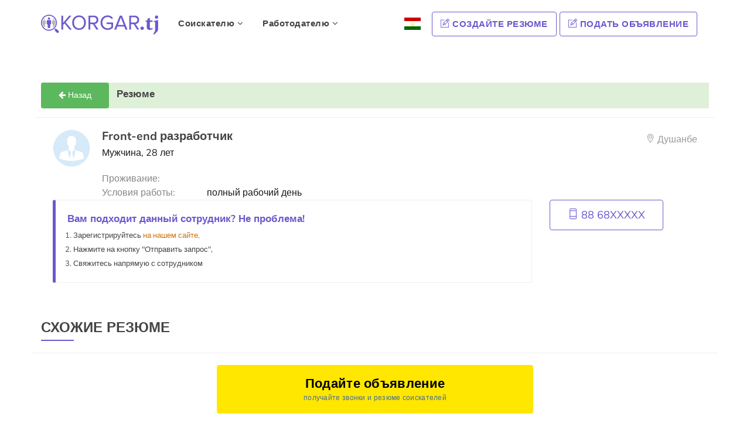

--- FILE ---
content_type: text/html; charset=UTF-8
request_url: https://korgar.tj/rezume/front-end-razrabotchik_12278
body_size: 6787
content:
<!DOCTYPE html>

<html lang="ru">
<head>
    <meta charset="UTF-8">
<meta http-equiv="content-language" content="ru-tj">
<meta http-equiv="X-UA-Compatible" content="IE=edge">
<meta name="viewport" content="width=device-width, initial-scale=1">
<meta http-equiv="content-type" content="text/html; charset=utf-8">
<meta name="author" content="Korgar.tj">
<meta name="description" content="Front-end разработчик - полный рабочий день - Душанбе - Резюме №12278">
<meta name="keywords" content="вакансии, резюме, работа в Душанбе, вакансии в Душанбе, работа в Худжанде, вакансии в Худжанде и в других городах Таджикистана, поиск работы, трудоустройство, найти работу, поиск резюме, найти резюме">
<meta name="yandex-verification" content="7a12b6458e657e11" />
<title>Front-end разработчик - полный рабочий день - Душанбе - Резюме №12278</title>

<!-- Favicon -->
<link rel="shortcut icon" href="https://korgar.tj/img/icon-lg.ico">

<!-- Bootstrap CSS -->



<!-- Material CSS -->


<link rel="stylesheet" href="https://korgar.tj/css/combined.min.css" type="text/css">


<!-- Font Awesome CSS -->


<link rel="stylesheet" href="https://korgar.tj/fonts/combined.min.css" type="text/css">

<!-- Animate CSS -->
<link rel="stylesheet" href="https://korgar.tj/css/extras/combined.min.css" type="text/css">

<!-- Owl Carousel -->


<!-- Rev Slider CSS -->

<!-- Slicknav js -->


<!-- Main Styles -->
<link rel="stylesheet" href="https://korgar.tj/css/main.css?4" type="text/css">

<!-- Responsive CSS Styles / After main.css-->
<link rel="stylesheet" href="https://korgar.tj/css/responsive.css?3" type="text/css">

<!-- Color CSS Styles  -->
<link rel="stylesheet" type="text/css" href="https://korgar.tj/css/job.css?64" media="screen" />





<style type="text/css">
    @media (max-width: 767px) {
        .navbar.navbar-scroll-point, .navbar.navbar-scroll-point.header-with-topbar, .navbar.navbar-scroll-point.hestia_center, .navbar.navbar-scroll-point.hestia_right{
            position:absolute !important;
        }
    }
</style>

<!-- Global site tag (gtag.js) - Google Analytics -->
    <script data-ad-client="ca-pub-5970757595340654" async src="https://pagead2.googlesyndication.com/pagead/js/adsbygoogle.js"></script>
    <script async src="https://www.googletagmanager.com/gtag/js?id=UA-43943675-8"></script>
    <script>
        window.dataLayer = window.dataLayer || [];
        function gtag(){dataLayer.push(arguments);}
        gtag('js', new Date());
        gtag('config', 'UA-43943675-8');
    </script>

    <!-- Google Tag Manager -->





    <!-- End Google Tag Manager -->

    <!-- Разметка JSON-LD, созданная Мастером разметки структурированных данных Google. -->


                        <script type="application/ld+json">
    {
        "@context" : "http://schema.org",
        "@type" : "Organization",
        "name" : "Korgar.tj",
        "url" : "https://korgar.tj",
        "sameAs" : [
            "https://www.facebook.com/tj.korgar",
            "https://www.instagram.com/korgar.tj/"
        ],
        "address": {
            "@type": "PostalAddress",
            "addressCountry": "TJ"
        }
    }
</script>
            


            <link rel="stylesheet" type="text/css" href="https://korgar.tj/css/colors/green.css?4" media="screen" />
    
    
    </head>




<body>
        <!-- Google Tag Manager (noscript) -->

    <!-- End Google Tag Manager (noscript) -->
    
    

    <div class="header">
                    <section id="intro" class="section-intro resume-bg">
                <div class="logo-menu">


    <div class="mobile-menu">

        <div class="img-layout">
            <a href="https://korgar.tj">
                <img src="https://korgar.tj/img/logos/logo-purple-200.png" alt="главная страница">
            </a>
        </div>

        <div class="icon-layout">

            <a href="https://korgar.tj/lang/tj" class="lg">
                <img src="https://korgar.tj/img/flags/tj.svg" style="height: 21px; width: 28px; margin-bottom: 5px; border: 1px solid #f3f3f3" alt="выбор языка" >
            </a>

                            
                <a class="lg purple" href="https://korgar.tj/check-type"><i class="fa fa-star"></i></a>

                <a class="lg purple" href="https://korgar.tj/check-type"><i class="fa fa-user-circle"></i></a>
                <a class="lg purple" href="https://korgar.tj/check-type?add=1"><i class="fa fa-plus-circle"></i></a>
                    </div>
    </div>

    <nav class="navbar navbar-default navbar-desktop main-navigation" role="navigation">

        <div class="container">
            <!-- Brand and toggle get grouped for better mobile display -->
            <div class="navbar-header desktop-menu">
                <button type="button" class="navbar-toggle" data-toggle="collapse" data-target="#navbar">
                    <span class="sr-only">Toggle navigation</span>
                    <span class="icon-bar"></span>
                    <span class="icon-bar"></span>
                    <span class="icon-bar"></span>
                </button>

                <a class="navbar-brand logo" href="https://korgar.tj">
                    <img src="https://korgar.tj/img/logos/logo-purple-200.png" alt="главная страница">
                </a>
            </div>

            <div class="collapse navbar-collapse" id="navbar">
                <!-- Start Navigation List -->
                <ul class="nav navbar-nav">
                    <li>
                        <a href="#">
                            Соискателю <i class="fa fa-angle-down"></i>
                        </a>
                        <ul class="dropdown">
                            <li><a href="https://korgar.tj">Главная</a></li>
                                                            <li><a href="https://korgar.tj/soiskatel/registraciya">Регистрация</a></li>

                                                        <li><a href="https://korgar.tj/resume/create">Создайте резюме</a></li>
                            <li><a href="https://korgar.tj/vakancii">Все вакансии</a></li>
                            <li><a href="https://korgar.tj/vakancii/kategorii">Вакансии по рубрикам</a></li>
                        </ul>
                    </li>
                    <li>
                        <a href="#">
                            Работодателю <i class="fa fa-angle-down"></i>
                        </a>
                        <ul class="dropdown">
                            <li><a href="https://korgar.tj/rabotodatel">Главная</a></li>
                                                            <li><a href="https://korgar.tj/rabotodatel/registraciya">Регистрация</a></li>

                                                        <li><a href="https://korgar.tj/vakanciya/sozdat">Подать объявление</a></li>

                            <li><a href="https://korgar.tj/resume">Все резюме</a></li>
                            <li><a href="https://korgar.tj/resume/kategorii">Резюме по рубрикам</a></li>
                        </ul>
                    </li>
                </ul>
                <ul class="nav navbar-nav navbar-right margin-left-0">

                    <li>
                        <a href="https://korgar.tj/lang/tj" class="lg">
                            <img src="https://korgar.tj/img/flags/tj.svg" style="height: 21px; width: 28px; margin-bottom: 5px;" alt="выбор языка" >
                        </a>
                    </li>

                                            <li class="left">
                            <a href="https://korgar.tj/resume/create" class="btn btn-common top-btn"><i class="ti-pencil-alt"></i> Создайте резюме</a>
                        </li>
                        <li class="left">
                            <a href="https://korgar.tj/vakanciya/sozdat" class="btn btn-common top-btn"><i class="ti-pencil-alt"></i> Подать объявление</a>
                        </li>
                                    </ul>
            </div>
        </div>
        <!-- Mobile Menu Start -->

        <!-- Mobile Menu End -->
    </nav>

    
    </div>

            </section>
            </div>

    
    
    

    

        
    <section class="section">
        <div class="container">

            
            <div class="row margin-bottom-10">
    <div class="col-xs-12">
        <div class="bg-success">
            <a class="btn btn-success" href="https://korgar.tj">
                <i class="fa fa-arrow-left"></i>
                Назад            </a>
                            <h4 class="inline margin-left-10">Резюме</h4>
                    </div>
    </div>
</div>

            <div class="row">
                <div class="col-md-12 padding-5">
                    <div class="manager-resumes-item margin-bottom-20">
                        <div class="manager-content" style="border-bottom: 0">
                            <div class="customer-logo-64 text-center">
                                <img class="" src="https://korgar.tj/img/default/man-128.png" alt="аватар">
                            </div>

                            <div class="manager-info">
                                <div class="manager-name" style="min-width: 400px;">
                                    
                                    
                                    <h1 class="margin-bottom-5" style="text-transform: none; font-size: 20px;">Front-end разработчик</h1>
<p class="value-md">Мужчина, 28 лет</p>

<div class="clearfix"></div>

    <div class="resume-details">














    
            <div class="row">
            <p class="col-sm-5 col-xs-6 property-md">Проживание:</p>
            <p class="col-sm-7 col-xs-6 value-md"></p>
        </div>
    
    
    

    <div class="row">
        <p class="col-sm-5 property-md">Условия работы:</p>
        <p class="col-sm-7 value-md">полный рабочий день</p>
    </div>

    
</div>
                                </div>

                                <div class="manager-meta">
                                    <span class="location"><i class="ti-location-pin"></i> Душанбе</span>
                                                                    </div>
                            </div>

                                                                                                <div class="clearfix"></div>
                                    <div class="row">
                                        <div class="col-sm-9 col-xs-12">
                                            <div class="bs-callout bs-callout-primary margin-top-0" id="callout-glyphicons-dont-mix">
                                                <h4>Вам подходит данный сотрудник? Не проблема!</h4>
                                                <ul class="help-list margin-left-10">
                                                    <li>Зарегистрируйтесь                                                        <a href="https://korgar.tj/rabotodatel/registraciya" class="link">на нашем сайте,</a>
                                                    </li>
                                                    <li>Нажмите на кнопку "Отправить запрос",</li>
                                                    <li>Свяжитесь напрямую с сотрудником</li>
                                                </ul>
                                            </div>
                                        </div>

                                                                                    <div class="col-sm-3">
                                                <a class="btn btn-border font-lg" href="https://korgar.tj/rabotodatel/registraciya"><i class="ti-mobile"></i>
                                                    <span id="phone">88 68XXXXX</span>
                                                </a>
                                            </div>
                                                                            </div>
                                                                                    </div>
                    </div>

                                    </div>
            </div>

                            <h2 class="medium-title margin-bottom-20">Схожие резюме</h2>
                <div class="clearfix"></div>

                <div class="row">
    
        
            
        
    

            <div class="col-sm-12 col-xs-12 padding-0">
    <div class="manager-resumes-item" >
        <div class="item-body" style="max-width: 600px; margin: 0 auto;">
            <a href="https://korgar.tj/vakanciya/sozdat" class="btn btn-lg btn-yellow-100">
                <span class="lg">Подайте объявление</span>
                <br>
                <span class="sm">получайте звонки и резюме соискателей</span>
            </a>
            
            
            
        </div>
    </div>
</div>    
    
    
        
                                                
            
        
        
        <div class="col-sm-12 col-xs-12 padding-0">
            <div class="manager-resumes-item margin-bottom-20" onclick="location.href='https://korgar.tj/rezume/front-end-razrabotchik_36166'">
                <div class="manager-content" style="border-bottom: 0;">









                    <div class="col-md-12 padding-0">
                        <div class="col-xs-12 margin-bottom-5">
                            <div class="manager-info">
                                <div class="manager-name">
                                    <h4 class="margin-bottom-5"><a href="https://korgar.tj/rezume/front-end-razrabotchik_36166">Front-end разработчик</a></h4>
                                    
                                                                    </div>







                            </div>
                        </div>

                        <div class="clearfix"></div>

                        <div class="col-xs-12">
                            <div class="manager-info">
                                <div class="manager-name margin-bottom-5">
                                    <h6 class="property ">
        <a href="https://korgar.tj/rezume/front-end-razrabotchik_36166">
            <span>
                Мужчина, 
                18 лет
            </span>
        </a>
    </h6>
    
    <h6 class="property margin-top-10">
        <a href="https://korgar.tj/rezume/front-end-razrabotchik_36166">
            Образование: <span>среднее</span>
        </a>
    </h6>
    






    <h6 class="property margin-top-10">
        <a href="https://korgar.tj/rezume/front-end-razrabotchik_36166">
            Опыт работы: <span>1 год</span>
        </a>
    </h6>






                                </div>

                                <div class="clearfix"></div>

                                <div class="design1">
                                    <div class="col-sm-11 padding-left-0">
                                        <h6 class="property">
                                            <a href="https://korgar.tj/rezume/front-end-razrabotchik_36166">
                                                <span><i class="ti-location-pin"></i>Душанбе, 26-01-2026 15:08</span>
                                            </a>
                                        </h6>
                                    </div>

                                    






                                </div>
                            </div>
                        </div>

                    </div>

                </div>









            </div>
        </div>
    
        
                                                
            
        
        
        <div class="col-sm-12 col-xs-12 padding-0">
            <div class="manager-resumes-item margin-bottom-20" onclick="location.href='https://korgar.tj/rezume/front-end-razrabotchik_36122'">
                <div class="manager-content" style="border-bottom: 0;">









                    <div class="col-md-12 padding-0">
                        <div class="col-xs-12 margin-bottom-5">
                            <div class="manager-info">
                                <div class="manager-name">
                                    <h4 class="margin-bottom-5"><a href="https://korgar.tj/rezume/front-end-razrabotchik_36122">Front-end разработчик</a></h4>
                                    
                                                                    </div>







                            </div>
                        </div>

                        <div class="clearfix"></div>

                        <div class="col-xs-12">
                            <div class="manager-info">
                                <div class="manager-name margin-bottom-5">
                                    <h6 class="property ">
        <a href="https://korgar.tj/rezume/front-end-razrabotchik_36122">
            <span>
                Мужчина, 
                33 года
            </span>
        </a>
    </h6>
    













                                </div>

                                <div class="clearfix"></div>

                                <div class="design1">
                                    <div class="col-sm-11 padding-left-0">
                                        <h6 class="property">
                                            <a href="https://korgar.tj/rezume/front-end-razrabotchik_36122">
                                                <span><i class="ti-location-pin"></i>Душанбе, 26-01-2026 09:10</span>
                                            </a>
                                        </h6>
                                    </div>

                                    






                                </div>
                            </div>
                        </div>

                    </div>

                </div>









            </div>
        </div>
    
        
                                                
            
        
        
        <div class="col-sm-12 col-xs-12 padding-0">
            <div class="manager-resumes-item margin-bottom-20" onclick="location.href='https://korgar.tj/rezume/front-end-razrabotchik_36119'">
                <div class="manager-content" style="border-bottom: 0;">









                    <div class="col-md-12 padding-0">
                        <div class="col-xs-12 margin-bottom-5">
                            <div class="manager-info">
                                <div class="manager-name">
                                    <h4 class="margin-bottom-5"><a href="https://korgar.tj/rezume/front-end-razrabotchik_36119">Front-end разработчик</a></h4>
                                    
                                                                    </div>







                            </div>
                        </div>

                        <div class="clearfix"></div>

                        <div class="col-xs-12">
                            <div class="manager-info">
                                <div class="manager-name margin-bottom-5">
                                    <h6 class="property ">
        <a href="https://korgar.tj/rezume/front-end-razrabotchik_36119">
            <span>
                Мужчина, 
                48 лет
            </span>
        </a>
    </h6>
    













                                </div>

                                <div class="clearfix"></div>

                                <div class="design1">
                                    <div class="col-sm-11 padding-left-0">
                                        <h6 class="property">
                                            <a href="https://korgar.tj/rezume/front-end-razrabotchik_36119">
                                                <span><i class="ti-location-pin"></i>Душанбе, 26-01-2026 09:10</span>
                                            </a>
                                        </h6>
                                    </div>

                                    






                                </div>
                            </div>
                        </div>

                    </div>

                </div>









            </div>
        </div>
    
        
                                                
            
        
        
        <div class="col-sm-12 col-xs-12 padding-0">
            <div class="manager-resumes-item margin-bottom-20" onclick="location.href='https://korgar.tj/rezume/front-end-razrabotchik_36131'">
                <div class="manager-content" style="border-bottom: 0;">









                    <div class="col-md-12 padding-0">
                        <div class="col-xs-12 margin-bottom-5">
                            <div class="manager-info">
                                <div class="manager-name">
                                    <h4 class="margin-bottom-5"><a href="https://korgar.tj/rezume/front-end-razrabotchik_36131">Front-end разработчик</a></h4>
                                    
                                                                    </div>







                            </div>
                        </div>

                        <div class="clearfix"></div>

                        <div class="col-xs-12">
                            <div class="manager-info">
                                <div class="manager-name margin-bottom-5">
                                    <h6 class="property ">
        <a href="https://korgar.tj/rezume/front-end-razrabotchik_36131">
            <span>
                Мужчина, 
                27 лет
            </span>
        </a>
    </h6>
    













                                </div>

                                <div class="clearfix"></div>

                                <div class="design1">
                                    <div class="col-sm-11 padding-left-0">
                                        <h6 class="property">
                                            <a href="https://korgar.tj/rezume/front-end-razrabotchik_36131">
                                                <span><i class="ti-location-pin"></i>Душанбе, 26-01-2026 09:10</span>
                                            </a>
                                        </h6>
                                    </div>

                                    






                                </div>
                            </div>
                        </div>

                    </div>

                </div>









            </div>
        </div>
    
        
                                                
            
        
        
        <div class="col-sm-12 col-xs-12 padding-0">
            <div class="manager-resumes-item margin-bottom-20" onclick="location.href='https://korgar.tj/rezume/front-end-razrabotchik_36086'">
                <div class="manager-content" style="border-bottom: 0;">









                    <div class="col-md-12 padding-0">
                        <div class="col-xs-12 margin-bottom-5">
                            <div class="manager-info">
                                <div class="manager-name">
                                    <h4 class="margin-bottom-5"><a href="https://korgar.tj/rezume/front-end-razrabotchik_36086">Front-end разработчик</a></h4>
                                    
                                                                    </div>







                            </div>
                        </div>

                        <div class="clearfix"></div>

                        <div class="col-xs-12">
                            <div class="manager-info">
                                <div class="manager-name margin-bottom-5">
                                    <h6 class="property ">
        <a href="https://korgar.tj/rezume/front-end-razrabotchik_36086">
            <span>
                Мужчина, 
                24 года
            </span>
        </a>
    </h6>
    













                                </div>

                                <div class="clearfix"></div>

                                <div class="design1">
                                    <div class="col-sm-11 padding-left-0">
                                        <h6 class="property">
                                            <a href="https://korgar.tj/rezume/front-end-razrabotchik_36086">
                                                <span><i class="ti-location-pin"></i>Душанбе, 22-01-2026 13:32</span>
                                            </a>
                                        </h6>
                                    </div>

                                    






                                </div>
                            </div>
                        </div>

                    </div>

                </div>









            </div>
        </div>
    
        
                                                
            
        
        
        <div class="col-sm-12 col-xs-12 padding-0">
            <div class="manager-resumes-item margin-bottom-20" onclick="location.href='https://korgar.tj/rezume/front-end-razrabotchik_36083'">
                <div class="manager-content" style="border-bottom: 0;">









                    <div class="col-md-12 padding-0">
                        <div class="col-xs-12 margin-bottom-5">
                            <div class="manager-info">
                                <div class="manager-name">
                                    <h4 class="margin-bottom-5"><a href="https://korgar.tj/rezume/front-end-razrabotchik_36083">Front-end разработчик</a></h4>
                                    
                                                                    </div>







                            </div>
                        </div>

                        <div class="clearfix"></div>

                        <div class="col-xs-12">
                            <div class="manager-info">
                                <div class="manager-name margin-bottom-5">
                                    <h6 class="property ">
        <a href="https://korgar.tj/rezume/front-end-razrabotchik_36083">
            <span>
                Мужчина, 
                32 года
            </span>
        </a>
    </h6>
    













                                </div>

                                <div class="clearfix"></div>

                                <div class="design1">
                                    <div class="col-sm-11 padding-left-0">
                                        <h6 class="property">
                                            <a href="https://korgar.tj/rezume/front-end-razrabotchik_36083">
                                                <span><i class="ti-location-pin"></i>Душанбе, 22-01-2026 09:13</span>
                                            </a>
                                        </h6>
                                    </div>

                                    






                                </div>
                            </div>
                        </div>

                    </div>

                </div>









            </div>
        </div>
    
        
                                                
            
        
        
        <div class="col-sm-12 col-xs-12 padding-0">
            <div class="manager-resumes-item margin-bottom-20" onclick="location.href='https://korgar.tj/rezume/front-end-razrabotchik_36023'">
                <div class="manager-content" style="border-bottom: 0;">









                    <div class="col-md-12 padding-0">
                        <div class="col-xs-12 margin-bottom-5">
                            <div class="manager-info">
                                <div class="manager-name">
                                    <h4 class="margin-bottom-5"><a href="https://korgar.tj/rezume/front-end-razrabotchik_36023">Front-end разработчик</a></h4>
                                    
                                                                    </div>







                            </div>
                        </div>

                        <div class="clearfix"></div>

                        <div class="col-xs-12">
                            <div class="manager-info">
                                <div class="manager-name margin-bottom-5">
                                    <h6 class="property ">
        <a href="https://korgar.tj/rezume/front-end-razrabotchik_36023">
            <span>
                Мужчина, 
                34 года
            </span>
        </a>
    </h6>
    







    <h6 class="property margin-top-10">
        <a href="https://korgar.tj/rezume/front-end-razrabotchik_36023">
            Опыт работы: <span>1 год</span>
        </a>
    </h6>






                                </div>

                                <div class="clearfix"></div>

                                <div class="design1">
                                    <div class="col-sm-11 padding-left-0">
                                        <h6 class="property">
                                            <a href="https://korgar.tj/rezume/front-end-razrabotchik_36023">
                                                <span><i class="ti-location-pin"></i>Душанбе, 20-01-2026 09:15</span>
                                            </a>
                                        </h6>
                                    </div>

                                    






                                </div>
                            </div>
                        </div>

                    </div>

                </div>









            </div>
        </div>
    
        
                                                
            
        
        
        <div class="col-sm-12 col-xs-12 padding-0">
            <div class="manager-resumes-item margin-bottom-20" onclick="location.href='https://korgar.tj/rezume/front-end-razrabotchik_36030'">
                <div class="manager-content" style="border-bottom: 0;">









                    <div class="col-md-12 padding-0">
                        <div class="col-xs-12 margin-bottom-5">
                            <div class="manager-info">
                                <div class="manager-name">
                                    <h4 class="margin-bottom-5"><a href="https://korgar.tj/rezume/front-end-razrabotchik_36030">Front-end разработчик</a></h4>
                                    
                                                                    </div>







                            </div>
                        </div>

                        <div class="clearfix"></div>

                        <div class="col-xs-12">
                            <div class="manager-info">
                                <div class="manager-name margin-bottom-5">
                                    <h6 class="property ">
        <a href="https://korgar.tj/rezume/front-end-razrabotchik_36030">
            <span>
                Женщина, 
                24 года
            </span>
        </a>
    </h6>
    













                                </div>

                                <div class="clearfix"></div>

                                <div class="design1">
                                    <div class="col-sm-11 padding-left-0">
                                        <h6 class="property">
                                            <a href="https://korgar.tj/rezume/front-end-razrabotchik_36030">
                                                <span><i class="ti-location-pin"></i>Душанбе, 20-01-2026 09:15</span>
                                            </a>
                                        </h6>
                                    </div>

                                    






                                </div>
                            </div>
                        </div>

                    </div>

                </div>









            </div>
        </div>
    
        
                                                
            
        
        
        <div class="col-sm-12 col-xs-12 padding-0">
            <div class="manager-resumes-item margin-bottom-20" onclick="location.href='https://korgar.tj/rezume/front-end-razrabotchik_35993'">
                <div class="manager-content" style="border-bottom: 0;">









                    <div class="col-md-12 padding-0">
                        <div class="col-xs-12 margin-bottom-5">
                            <div class="manager-info">
                                <div class="manager-name">
                                    <h4 class="margin-bottom-5"><a href="https://korgar.tj/rezume/front-end-razrabotchik_35993">Front-end разработчик</a></h4>
                                    
                                                                    </div>







                            </div>
                        </div>

                        <div class="clearfix"></div>

                        <div class="col-xs-12">
                            <div class="manager-info">
                                <div class="manager-name margin-bottom-5">
                                    <h6 class="property">
        <a href="https://korgar.tj/rezume/front-end-razrabotchik_35993">
            <span class="location"><i class="ti-credit-card"></i> 3000 c</span>
        </a>
    </h6>
    

    <h6 class="property margin-top-10">
        <a href="https://korgar.tj/rezume/front-end-razrabotchik_35993">
            <span>
                Мужчина, 
                22 года
            </span>
        </a>
    </h6>
    
    <h6 class="property margin-top-10">
        <a href="https://korgar.tj/rezume/front-end-razrabotchik_35993">
            Образование: <span>неполное высшее</span>
        </a>
    </h6>
    






    <h6 class="property margin-top-10">
        <a href="https://korgar.tj/rezume/front-end-razrabotchik_35993">
            Опыт работы: <span>без опыта</span>
        </a>
    </h6>






                                </div>

                                <div class="clearfix"></div>

                                <div class="design1">
                                    <div class="col-sm-11 padding-left-0">
                                        <h6 class="property">
                                            <a href="https://korgar.tj/rezume/front-end-razrabotchik_35993">
                                                <span><i class="ti-location-pin"></i>Душанбе, 18-01-2026 20:44</span>
                                            </a>
                                        </h6>
                                    </div>

                                    






                                </div>
                            </div>
                        </div>

                    </div>

                </div>









            </div>
        </div>
    
        
                                                
            
        
        
        <div class="col-sm-12 col-xs-12 padding-0">
            <div class="manager-resumes-item margin-bottom-20" onclick="location.href='https://korgar.tj/rezume/front-end-razrabotchik_35966'">
                <div class="manager-content" style="border-bottom: 0;">









                    <div class="col-md-12 padding-0">
                        <div class="col-xs-12 margin-bottom-5">
                            <div class="manager-info">
                                <div class="manager-name">
                                    <h4 class="margin-bottom-5"><a href="https://korgar.tj/rezume/front-end-razrabotchik_35966">Front-end разработчик</a></h4>
                                    
                                                                    </div>







                            </div>
                        </div>

                        <div class="clearfix"></div>

                        <div class="col-xs-12">
                            <div class="manager-info">
                                <div class="manager-name margin-bottom-5">
                                    <h6 class="property ">
        <a href="https://korgar.tj/rezume/front-end-razrabotchik_35966">
            <span>
                Мужчина, 
                22 года
            </span>
        </a>
    </h6>
    













                                </div>

                                <div class="clearfix"></div>

                                <div class="design1">
                                    <div class="col-sm-11 padding-left-0">
                                        <h6 class="property">
                                            <a href="https://korgar.tj/rezume/front-end-razrabotchik_35966">
                                                <span><i class="ti-location-pin"></i>Душанбе, 17-01-2026 15:10</span>
                                            </a>
                                        </h6>
                                    </div>

                                    






                                </div>
                            </div>
                        </div>

                    </div>

                </div>









            </div>
        </div>
    
        
                                                
            
        
                    <div class="col-sm-12 col-xs-12">
    <div class="manager-resumes-item padding-5">
        <div class="item-body">
            <a href="https://korgar.tj/app-promo"><h5 class="recommendation margin-bottom-5">Мобильное приложение KORGAR.TJ доступно в App Store и Google Play. Найти работу стало проще и удобнее!</h5></a>
            <div class="row">
                <div class="col-xs-6">
                    <a href="https://korgar.tj/app-promo">
                        <img style="max-width: 256px; width: 100%;" src="https://korgar.tj/img/app/app-store.png" alt="Установите мобильное приложение">
                    </a>
                </div>
                <div class="col-xs-6">
                    <a href="https://korgar.tj/app-promo">
                        <img style="max-width: 256px; width: 100%;" src="https://korgar.tj/img/app/google-play.png" alt="Установите мобильное приложение">
                    </a>
                </div>
            </div>
        </div>
    </div>
</div>










        
        <div class="col-sm-12 col-xs-12 padding-0">
            <div class="manager-resumes-item margin-bottom-20" onclick="location.href='https://korgar.tj/rezume/front-end-razrabotchik_34839'">
                <div class="manager-content" style="border-bottom: 0;">









                    <div class="col-md-12 padding-0">
                        <div class="col-xs-12 margin-bottom-5">
                            <div class="manager-info">
                                <div class="manager-name">
                                    <h4 class="margin-bottom-5"><a href="https://korgar.tj/rezume/front-end-razrabotchik_34839">Front-end разработчик</a></h4>
                                    
                                                                    </div>







                            </div>
                        </div>

                        <div class="clearfix"></div>

                        <div class="col-xs-12">
                            <div class="manager-info">
                                <div class="manager-name margin-bottom-5">
                                    <h6 class="property ">
        <a href="https://korgar.tj/rezume/front-end-razrabotchik_34839">
            <span>
                Женщина, 
                19 лет
            </span>
        </a>
    </h6>
    
    <h6 class="property margin-top-10">
        <a href="https://korgar.tj/rezume/front-end-razrabotchik_34839">
            Образование: <span>среднее</span>
        </a>
    </h6>
    






    <h6 class="property margin-top-10">
        <a href="https://korgar.tj/rezume/front-end-razrabotchik_34839">
            Опыт работы: <span>без опыта</span>
        </a>
    </h6>






                                </div>

                                <div class="clearfix"></div>

                                <div class="design1">
                                    <div class="col-sm-11 padding-left-0">
                                        <h6 class="property">
                                            <a href="https://korgar.tj/rezume/front-end-razrabotchik_34839">
                                                <span><i class="ti-location-pin"></i>Душанбе, 16-01-2026 09:17</span>
                                            </a>
                                        </h6>
                                    </div>

                                    






                                </div>
                            </div>
                        </div>

                    </div>

                </div>









            </div>
        </div>
    
        
                                                
            
        
        
        <div class="col-sm-12 col-xs-12 padding-0">
            <div class="manager-resumes-item margin-bottom-20" onclick="location.href='https://korgar.tj/rezume/front-end-razrabotchik_35932'">
                <div class="manager-content" style="border-bottom: 0;">









                    <div class="col-md-12 padding-0">
                        <div class="col-xs-12 margin-bottom-5">
                            <div class="manager-info">
                                <div class="manager-name">
                                    <h4 class="margin-bottom-5"><a href="https://korgar.tj/rezume/front-end-razrabotchik_35932">Front-end разработчик</a></h4>
                                    
                                                                    </div>







                            </div>
                        </div>

                        <div class="clearfix"></div>

                        <div class="col-xs-12">
                            <div class="manager-info">
                                <div class="manager-name margin-bottom-5">
                                    <h6 class="property ">
        <a href="https://korgar.tj/rezume/front-end-razrabotchik_35932">
            <span>
                Мужчина, 
                24 года
            </span>
        </a>
    </h6>
    













                                </div>

                                <div class="clearfix"></div>

                                <div class="design1">
                                    <div class="col-sm-11 padding-left-0">
                                        <h6 class="property">
                                            <a href="https://korgar.tj/rezume/front-end-razrabotchik_35932">
                                                <span><i class="ti-location-pin"></i>Душанбе, 14-01-2026 16:49</span>
                                            </a>
                                        </h6>
                                    </div>

                                    






                                </div>
                            </div>
                        </div>

                    </div>

                </div>









            </div>
        </div>
    
        
                                                
            
        
        
        <div class="col-sm-12 col-xs-12 padding-0">
            <div class="manager-resumes-item margin-bottom-20" onclick="location.href='https://korgar.tj/rezume/front-end-razrabotchik_35796'">
                <div class="manager-content" style="border-bottom: 0;">









                    <div class="col-md-12 padding-0">
                        <div class="col-xs-12 margin-bottom-5">
                            <div class="manager-info">
                                <div class="manager-name">
                                    <h4 class="margin-bottom-5"><a href="https://korgar.tj/rezume/front-end-razrabotchik_35796">Front-end разработчик</a></h4>
                                    
                                                                    </div>







                            </div>
                        </div>

                        <div class="clearfix"></div>

                        <div class="col-xs-12">
                            <div class="manager-info">
                                <div class="manager-name margin-bottom-5">
                                    <h6 class="property">
        <a href="https://korgar.tj/rezume/front-end-razrabotchik_35796">
            <span class="location"><i class="ti-credit-card"></i> 3000 c</span>
        </a>
    </h6>
    

    <h6 class="property margin-top-10">
        <a href="https://korgar.tj/rezume/front-end-razrabotchik_35796">
            <span>
                Мужчина, 
                21 год
            </span>
        </a>
    </h6>
    
    <h6 class="property margin-top-10">
        <a href="https://korgar.tj/rezume/front-end-razrabotchik_35796">
            Образование: <span>неполное высшее</span>
        </a>
    </h6>
    






    <h6 class="property margin-top-10">
        <a href="https://korgar.tj/rezume/front-end-razrabotchik_35796">
            Опыт работы: <span>1 год</span>
        </a>
    </h6>






                                </div>

                                <div class="clearfix"></div>

                                <div class="design1">
                                    <div class="col-sm-11 padding-left-0">
                                        <h6 class="property">
                                            <a href="https://korgar.tj/rezume/front-end-razrabotchik_35796">
                                                <span><i class="ti-location-pin"></i>Душанбе, 08-01-2026 20:25</span>
                                            </a>
                                        </h6>
                                    </div>

                                    






                                </div>
                            </div>
                        </div>

                    </div>

                </div>









            </div>
        </div>
    
        
                                                
            
        
        
        <div class="col-sm-12 col-xs-12 padding-0">
            <div class="manager-resumes-item margin-bottom-20" onclick="location.href='https://korgar.tj/rezume/front-end-razrabotchik_35412'">
                <div class="manager-content" style="border-bottom: 0;">









                    <div class="col-md-12 padding-0">
                        <div class="col-xs-12 margin-bottom-5">
                            <div class="manager-info">
                                <div class="manager-name">
                                    <h4 class="margin-bottom-5"><a href="https://korgar.tj/rezume/front-end-razrabotchik_35412">Front-end разработчик</a></h4>
                                    
                                                                    </div>







                            </div>
                        </div>

                        <div class="clearfix"></div>

                        <div class="col-xs-12">
                            <div class="manager-info">
                                <div class="manager-name margin-bottom-5">
                                    <h6 class="property">
        <a href="https://korgar.tj/rezume/front-end-razrabotchik_35412">
            <span class="location"><i class="ti-credit-card"></i> 500 c</span>
        </a>
    </h6>
    

    <h6 class="property margin-top-10">
        <a href="https://korgar.tj/rezume/front-end-razrabotchik_35412">
            <span>
                Мужчина, 
                18 лет
            </span>
        </a>
    </h6>
    
    <h6 class="property margin-top-10">
        <a href="https://korgar.tj/rezume/front-end-razrabotchik_35412">
            Образование: <span>среднее</span>
        </a>
    </h6>
    






    <h6 class="property margin-top-10">
        <a href="https://korgar.tj/rezume/front-end-razrabotchik_35412">
            Опыт работы: <span>без опыта</span>
        </a>
    </h6>






                                </div>

                                <div class="clearfix"></div>

                                <div class="design1">
                                    <div class="col-sm-11 padding-left-0">
                                        <h6 class="property">
                                            <a href="https://korgar.tj/rezume/front-end-razrabotchik_35412">
                                                <span><i class="ti-location-pin"></i>Душанбе, 18-12-2025 09:13</span>
                                            </a>
                                        </h6>
                                    </div>

                                    






                                </div>
                            </div>
                        </div>

                    </div>

                </div>









            </div>
        </div>
    
        
                                                
            
        
        
        <div class="col-sm-12 col-xs-12 padding-0">
            <div class="manager-resumes-item margin-bottom-20" onclick="location.href='https://korgar.tj/rezume/front-end-razrabotchik_35322'">
                <div class="manager-content" style="border-bottom: 0;">









                    <div class="col-md-12 padding-0">
                        <div class="col-xs-12 margin-bottom-5">
                            <div class="manager-info">
                                <div class="manager-name">
                                    <h4 class="margin-bottom-5"><a href="https://korgar.tj/rezume/front-end-razrabotchik_35322">Front-end разработчик</a></h4>
                                    
                                                                    </div>







                            </div>
                        </div>

                        <div class="clearfix"></div>

                        <div class="col-xs-12">
                            <div class="manager-info">
                                <div class="manager-name margin-bottom-5">
                                    <h6 class="property ">
        <a href="https://korgar.tj/rezume/front-end-razrabotchik_35322">
            <span>
                Мужчина, 
                19 лет
            </span>
        </a>
    </h6>
    













                                </div>

                                <div class="clearfix"></div>

                                <div class="design1">
                                    <div class="col-sm-11 padding-left-0">
                                        <h6 class="property">
                                            <a href="https://korgar.tj/rezume/front-end-razrabotchik_35322">
                                                <span><i class="ti-location-pin"></i>Душанбе, 12-12-2025 09:15</span>
                                            </a>
                                        </h6>
                                    </div>

                                    






                                </div>
                            </div>
                        </div>

                    </div>

                </div>









            </div>
        </div>
    
        
                                                
            
        
        
        <div class="col-sm-12 col-xs-12 padding-0">
            <div class="manager-resumes-item margin-bottom-20" onclick="location.href='https://korgar.tj/rezume/front-end-razrabotchik_35219'">
                <div class="manager-content" style="border-bottom: 0;">









                    <div class="col-md-12 padding-0">
                        <div class="col-xs-12 margin-bottom-5">
                            <div class="manager-info">
                                <div class="manager-name">
                                    <h4 class="margin-bottom-5"><a href="https://korgar.tj/rezume/front-end-razrabotchik_35219">Front-end разработчик</a></h4>
                                    
                                                                    </div>







                            </div>
                        </div>

                        <div class="clearfix"></div>

                        <div class="col-xs-12">
                            <div class="manager-info">
                                <div class="manager-name margin-bottom-5">
                                    <h6 class="property ">
        <a href="https://korgar.tj/rezume/front-end-razrabotchik_35219">
            <span>
                Женщина, 
                21 год
            </span>
        </a>
    </h6>
    







    <h6 class="property margin-top-10">
        <a href="https://korgar.tj/rezume/front-end-razrabotchik_35219">
            Опыт работы: <span>менее года</span>
        </a>
    </h6>






                                </div>

                                <div class="clearfix"></div>

                                <div class="design1">
                                    <div class="col-sm-11 padding-left-0">
                                        <h6 class="property">
                                            <a href="https://korgar.tj/rezume/front-end-razrabotchik_35219">
                                                <span><i class="ti-location-pin"></i>Душанбе, 05-12-2025 17:55</span>
                                            </a>
                                        </h6>
                                    </div>

                                    






                                </div>
                            </div>
                        </div>

                    </div>

                </div>









            </div>
        </div>
    
        
                                                
            
        
        
        <div class="col-sm-12 col-xs-12 padding-0">
            <div class="manager-resumes-item margin-bottom-20" onclick="location.href='https://korgar.tj/rezume/front-end-razrabotchik_27426'">
                <div class="manager-content" style="border-bottom: 0;">









                    <div class="col-md-12 padding-0">
                        <div class="col-xs-12 margin-bottom-5">
                            <div class="manager-info">
                                <div class="manager-name">
                                    <h4 class="margin-bottom-5"><a href="https://korgar.tj/rezume/front-end-razrabotchik_27426">Front-end разработчик</a></h4>
                                    
                                                                    </div>







                            </div>
                        </div>

                        <div class="clearfix"></div>

                        <div class="col-xs-12">
                            <div class="manager-info">
                                <div class="manager-name margin-bottom-5">
                                    <h6 class="property">
        <a href="https://korgar.tj/rezume/front-end-razrabotchik_27426">
            <span class="location"><i class="ti-credit-card"></i> 1000 c</span>
        </a>
    </h6>
    

    <h6 class="property margin-top-10">
        <a href="https://korgar.tj/rezume/front-end-razrabotchik_27426">
            <span>
                Мужчина, 
                23 года
            </span>
        </a>
    </h6>
    
    <h6 class="property margin-top-10">
        <a href="https://korgar.tj/rezume/front-end-razrabotchik_27426">
            Образование: <span>высшее</span>
        </a>
    </h6>
    






    <h6 class="property margin-top-10">
        <a href="https://korgar.tj/rezume/front-end-razrabotchik_27426">
            Опыт работы: <span>менее года</span>
        </a>
    </h6>






                                </div>

                                <div class="clearfix"></div>

                                <div class="design1">
                                    <div class="col-sm-11 padding-left-0">
                                        <h6 class="property">
                                            <a href="https://korgar.tj/rezume/front-end-razrabotchik_27426">
                                                <span><i class="ti-location-pin"></i>Душанбе, 04-12-2025 21:11</span>
                                            </a>
                                        </h6>
                                    </div>

                                    






                                </div>
                            </div>
                        </div>

                    </div>

                </div>









            </div>
        </div>
    
        
                                                
            
        
        
        <div class="col-sm-12 col-xs-12 padding-0">
            <div class="manager-resumes-item margin-bottom-20" onclick="location.href='https://korgar.tj/rezume/front-end-razrabotchik_35127'">
                <div class="manager-content" style="border-bottom: 0;">









                    <div class="col-md-12 padding-0">
                        <div class="col-xs-12 margin-bottom-5">
                            <div class="manager-info">
                                <div class="manager-name">
                                    <h4 class="margin-bottom-5"><a href="https://korgar.tj/rezume/front-end-razrabotchik_35127">Front-end разработчик</a></h4>
                                    
                                                                    </div>







                            </div>
                        </div>

                        <div class="clearfix"></div>

                        <div class="col-xs-12">
                            <div class="manager-info">
                                <div class="manager-name margin-bottom-5">
                                    <h6 class="property ">
        <a href="https://korgar.tj/rezume/front-end-razrabotchik_35127">
            <span>
                Мужчина, 
                30 лет
            </span>
        </a>
    </h6>
    













                                </div>

                                <div class="clearfix"></div>

                                <div class="design1">
                                    <div class="col-sm-11 padding-left-0">
                                        <h6 class="property">
                                            <a href="https://korgar.tj/rezume/front-end-razrabotchik_35127">
                                                <span><i class="ti-location-pin"></i>Душанбе, 30-11-2025 14:11</span>
                                            </a>
                                        </h6>
                                    </div>

                                    






                                </div>
                            </div>
                        </div>

                    </div>

                </div>









            </div>
        </div>
    
        
                                                
            
        
        
        <div class="col-sm-12 col-xs-12 padding-0">
            <div class="manager-resumes-item margin-bottom-20" onclick="location.href='https://korgar.tj/rezume/front-end-razrabotchik_35093'">
                <div class="manager-content" style="border-bottom: 0;">









                    <div class="col-md-12 padding-0">
                        <div class="col-xs-12 margin-bottom-5">
                            <div class="manager-info">
                                <div class="manager-name">
                                    <h4 class="margin-bottom-5"><a href="https://korgar.tj/rezume/front-end-razrabotchik_35093">Front-end разработчик</a></h4>
                                    
                                                                    </div>







                            </div>
                        </div>

                        <div class="clearfix"></div>

                        <div class="col-xs-12">
                            <div class="manager-info">
                                <div class="manager-name margin-bottom-5">
                                    <h6 class="property">
        <a href="https://korgar.tj/rezume/front-end-razrabotchik_35093">
            <span class="location"><i class="ti-credit-card"></i> 4500 c</span>
        </a>
    </h6>
    

    <h6 class="property margin-top-10">
        <a href="https://korgar.tj/rezume/front-end-razrabotchik_35093">
            <span>
                Мужчина, 
                21 год
            </span>
        </a>
    </h6>
    
    <h6 class="property margin-top-10">
        <a href="https://korgar.tj/rezume/front-end-razrabotchik_35093">
            Образование: <span>среднее</span>
        </a>
    </h6>
    






    <h6 class="property margin-top-10">
        <a href="https://korgar.tj/rezume/front-end-razrabotchik_35093">
            Опыт работы: <span>1 год</span>
        </a>
    </h6>






                                </div>

                                <div class="clearfix"></div>

                                <div class="design1">
                                    <div class="col-sm-11 padding-left-0">
                                        <h6 class="property">
                                            <a href="https://korgar.tj/rezume/front-end-razrabotchik_35093">
                                                <span><i class="ti-location-pin"></i>Душанбе, 27-11-2025 09:24</span>
                                            </a>
                                        </h6>
                                    </div>

                                    






                                </div>
                            </div>
                        </div>

                    </div>

                </div>









            </div>
        </div>
    
        
                                                
            
        
        
        <div class="col-sm-12 col-xs-12 padding-0">
            <div class="manager-resumes-item margin-bottom-20" onclick="location.href='https://korgar.tj/rezume/front-end-razrabotchik_35047'">
                <div class="manager-content" style="border-bottom: 0;">









                    <div class="col-md-12 padding-0">
                        <div class="col-xs-12 margin-bottom-5">
                            <div class="manager-info">
                                <div class="manager-name">
                                    <h4 class="margin-bottom-5"><a href="https://korgar.tj/rezume/front-end-razrabotchik_35047">Front-end разработчик</a></h4>
                                    
                                                                    </div>







                            </div>
                        </div>

                        <div class="clearfix"></div>

                        <div class="col-xs-12">
                            <div class="manager-info">
                                <div class="manager-name margin-bottom-5">
                                    <h6 class="property ">
        <a href="https://korgar.tj/rezume/front-end-razrabotchik_35047">
            <span>
                Мужчина, 
                19 лет
            </span>
        </a>
    </h6>
    













                                </div>

                                <div class="clearfix"></div>

                                <div class="design1">
                                    <div class="col-sm-11 padding-left-0">
                                        <h6 class="property">
                                            <a href="https://korgar.tj/rezume/front-end-razrabotchik_35047">
                                                <span><i class="ti-location-pin"></i>Душанбе, 23-11-2025 20:56</span>
                                            </a>
                                        </h6>
                                    </div>

                                    






                                </div>
                            </div>
                        </div>

                    </div>

                </div>









            </div>
        </div>
    
</div>

                    </div>
    </section>

            

        <section class="find-job section" style="padding: 10px 0 20px 0;">
    <div class="container">
        <div class="row">
            <h3 class="text-center padding-10">Подпишись и получай уведомления о новых вакансиях в социальных сетях</h3>
            <div class="col-sm-4 col-sm-offset-1 col-xs-6 padding-20 margin-bottom-10">
                <a target="_blank" href="https://www.facebook.com/tj.korgar/">
                    <img style="max-width: 500px; width: 100%;" src="https://korgar.tj/img/social/facebook500.jpg" alt="Подпишись на нас в Facebook">
                </a>
            </div>
            <div class="col-sm-4 col-sm-offset-2 col-xs-6 padding-20 margin-bottom-10">
                <a target="_blank" href="https://www.instagram.com/korgar.tj/">
                    <img style="max-width: 500px; width: 100%;" src="https://korgar.tj/img/social/instagram500.jpg" alt="Подпишись на нас в Instagram">
                </a>
            </div>
        </div>
    </div>
</section>
        <footer>
    <!-- Footer Area Start -->
    <section class="footer-Content">
        <div class="container">
            <div class="row">
                <div class="col-md-3 col-sm-6 col-xs-12">
                    <div class="widget">
                        <h3 class="block-title">
                            <img src="https://korgar.tj/img/logos/logo-white-200.png" class="img-responsive" alt="логотип">

                        </h3>
                        <div class="textwidget">
                            <p class="margin-bottom-10">
                                Korgar.tj — тысячи вакансий для тех, кто ищет работу и тысяи готовых резюме для тех, кто ищет сотрудника на вакансию                            </p>
                        </div>
                    </div>
                </div>

                <div class="col-md-3 col-sm-6 col-xs-12">
                    <div class="widget">
                        <h3 class="block-title">Соискателю</h3>
                        <ul class="menu">
                            <li><a href="https://korgar.tj">Главная</a></li>
                            
                            <li><a href="https://korgar.tj/soiskatel/instrukciya">Как найти работу?</a></li>
                                                            <li><a href="https://korgar.tj/soiskatel/registraciya">Регистрация</a></li>

                                                        <li><a href="https://korgar.tj/resume/create">Создайте резюме</a></li>
                            <li><a href="https://korgar.tj/vakancii">Все вакансии</a></li>
                            <li><a href="https://korgar.tj/vakancii/kategorii">Вакансии по рубрикам</a></li>
                            



                        </ul>
                    </div>
                </div>
                <div class="col-md-3 col-sm-6 col-xs-12">
                    <div class="widget">
                        <h3 class="block-title">Работодателю</h3>
                        <ul class="menu">
                            <li><a href="https://korgar.tj/rabotodatel">Главная</a></li>
                                                            <li><a href="https://korgar.tj/rabotodatel/registraciya">Регистрация</a></li>

                                                        <li><a href="https://korgar.tj/vakanciya/sozdat">Подать объявление</a></li>
                            <li><a href="https://korgar.tj/resume">Все резюме</a></li>
                            <li><a href="https://korgar.tj/resume/kategorii">Резюме по рубрикам</a></li>
                        </ul>
                    </div>
                </div>
                <div class="col-md-3 col-sm-6 col-xs-12">
                    <div class="widget">
                        <h3 class="block-title">Контакты</h3>
                        <ul class="menu margin-bottom-10">
                            <li><a href="https://korgar.tj/kontakti">Связаться с нами</a></li>
                        </ul>

                        <div class="bottom-social-icons social-icon">

                            <a title="Подпишись на нас в Instagram" class="facebook" href="https://www.facebook.com/tj.korgar"><i class="ti-facebook"></i></a>


                            <a title="Подпишись на нас в Instagram" class="instagram" href="https://www.instagram.com/korgar.tj/"><i class="ti-instagram"></i></a>
                        </div>






                    </div>
                </div>
            </div>
        </div>
    </section>
    <!-- Footer area End -->

    <!-- Copyright Start  -->
    <div id="copyright">
        <div class="container">
            <div class="row">
                <div class="col-md-12">
                    <div class="site-info">
                        <p>&copy;2023 Korgar.tj. Все права защищены.

                        </p>
                    </div>
                </div>
            </div>
        </div>
    </div>
    <!-- Copyright End -->

</footer>    
    <!-- Go To Top Link -->
    <a href="#" class="back-to-top">
        <i class="ti-arrow-up"></i>
    </a>
</body>

<script type="text/javascript" src="https://korgar.tj/js/jquery-min.js"></script>
<script type="text/javascript" src="https://korgar.tj/js/bootstrap.min.js"></script>








<script type="text/javascript" src="https://korgar.tj/js/owl.carousel.min.js"></script>


<script type="text/javascript" src="https://korgar.tj/js/main.min.js"></script>
<script type="text/javascript" src="https://korgar.tj/js/jquery.counterup.min.js"></script>
<script type="text/javascript" src="https://korgar.tj/js/waypoints.min.js"></script>






<script type="text/javascript" src="https://korgar.tj/js/selectize.min.js?3"></script>

<script type="text/javascript">
    var baseUrl = "https://korgar.tj";

    $('#pos').selectize();
    $('#pos-resume').selectize();

    // $('#cat').selectize({
    //     allowEmptyOption: true,
    //     create: false
    // });

    // $('#gorod').selectize({
    //     allowEmptyOption: true,
    //     create: false
    // });

    // $('#search_work_schedule').selectize({
    //     persist: false,
    //     createOnBlur: true,
    //     create: false
    // });

    $('#myDropdown .dropdown-menu').on({
        "click":function(e){
            e.stopPropagation();
        }
    });

</script>

    <script type="text/javascript" src="https://korgar.tj/js/others.js?4"></script>

    <script type="text/javascript">
    </script>

</html>


--- FILE ---
content_type: text/html; charset=utf-8
request_url: https://www.google.com/recaptcha/api2/aframe
body_size: 266
content:
<!DOCTYPE HTML><html><head><meta http-equiv="content-type" content="text/html; charset=UTF-8"></head><body><script nonce="vTBaAIRpvkCMPm04p1uoAg">/** Anti-fraud and anti-abuse applications only. See google.com/recaptcha */ try{var clients={'sodar':'https://pagead2.googlesyndication.com/pagead/sodar?'};window.addEventListener("message",function(a){try{if(a.source===window.parent){var b=JSON.parse(a.data);var c=clients[b['id']];if(c){var d=document.createElement('img');d.src=c+b['params']+'&rc='+(localStorage.getItem("rc::a")?sessionStorage.getItem("rc::b"):"");window.document.body.appendChild(d);sessionStorage.setItem("rc::e",parseInt(sessionStorage.getItem("rc::e")||0)+1);localStorage.setItem("rc::h",'1769607101699');}}}catch(b){}});window.parent.postMessage("_grecaptcha_ready", "*");}catch(b){}</script></body></html>

--- FILE ---
content_type: text/css
request_url: https://korgar.tj/css/main.css?4
body_size: 11030
content:
/*@import 'https://fonts.googleapis.com/css?family=Nunito+Sans:400,700,900';*/
/* vietnamese */
@font-face {
    font-family: 'Nunito Sans';
    font-style: normal;
    font-weight: 400;
    src: local('Nunito Sans Regular'), local('NunitoSans-Regular'), url(font/pe0qMImSLYBIv1o4X1M8cceyI9tAcVwob5A.woff2) format('woff2');
    unicode-range: U+0102-0103, U+0110-0111, U+1EA0-1EF9, U+20AB;
}
/* latin-ext */
@font-face {
    font-family: 'Nunito Sans';
    font-style: normal;
    font-weight: 400;
    src: local('Nunito Sans Regular'), local('NunitoSans-Regular'), url(font/pe0qMImSLYBIv1o4X1M8ccezI9tAcVwob5A.woff2) format('woff2');
    unicode-range: U+0100-024F, U+0259, U+1E00-1EFF, U+2020, U+20A0-20AB, U+20AD-20CF, U+2113, U+2C60-2C7F, U+A720-A7FF;
}
/* latin */
@font-face {
    font-family: 'Nunito Sans';
    font-style: normal;
    font-weight: 400;
    src: local('Nunito Sans Regular'), local('NunitoSans-Regular'), url(font/pe0qMImSLYBIv1o4X1M8cce9I9tAcVwo.woff2) format('woff2');
    unicode-range: U+0000-00FF, U+0131, U+0152-0153, U+02BB-02BC, U+02C6, U+02DA, U+02DC, U+2000-206F, U+2074, U+20AC, U+2122, U+2191, U+2193, U+2212, U+2215, U+FEFF, U+FFFD;
}
/* vietnamese */
@font-face {
    font-family: 'Nunito Sans';
    font-style: normal;
    font-weight: 700;
    src: local('Nunito Sans Bold'), local('NunitoSans-Bold'), url(font/pe03MImSLYBIv1o4X1M8cc8GBs5iU1ECVZl_86Y.woff2) format('woff2');
    unicode-range: U+0102-0103, U+0110-0111, U+1EA0-1EF9, U+20AB;
}
/* latin-ext */
@font-face {
    font-family: 'Nunito Sans';
    font-style: normal;
    font-weight: 700;
    src: local('Nunito Sans Bold'), local('NunitoSans-Bold'), url(font/pe03MImSLYBIv1o4X1M8cc8GBs5jU1ECVZl_86Y.woff2) format('woff2');
    unicode-range: U+0100-024F, U+0259, U+1E00-1EFF, U+2020, U+20A0-20AB, U+20AD-20CF, U+2113, U+2C60-2C7F, U+A720-A7FF;
}
/* latin */
@font-face {
    font-family: 'Nunito Sans';
    font-style: normal;
    font-weight: 700;
    src: local('Nunito Sans Bold'), local('NunitoSans-Bold'), url(font/pe03MImSLYBIv1o4X1M8cc8GBs5tU1ECVZl_.woff2) format('woff2');
    unicode-range: U+0000-00FF, U+0131, U+0152-0153, U+02BB-02BC, U+02C6, U+02DA, U+02DC, U+2000-206F, U+2074, U+20AC, U+2122, U+2191, U+2193, U+2212, U+2215, U+FEFF, U+FFFD;
}
/* vietnamese */
@font-face {
    font-family: 'Nunito Sans';
    font-style: normal;
    font-weight: 900;
    src: local('Nunito Sans Black'), local('NunitoSans-Black'), url(font/pe03MImSLYBIv1o4X1M8cc8-BM5iU1ECVZl_86Y.woff2) format('woff2');
    unicode-range: U+0102-0103, U+0110-0111, U+1EA0-1EF9, U+20AB;
}
/* latin-ext */
@font-face {
    font-family: 'Nunito Sans';
    font-style: normal;
    font-weight: 900;
    src: local('Nunito Sans Black'), local('NunitoSans-Black'), url(font/pe03MImSLYBIv1o4X1M8cc8-BM5jU1ECVZl_86Y.woff2) format('woff2');
    unicode-range: U+0100-024F, U+0259, U+1E00-1EFF, U+2020, U+20A0-20AB, U+20AD-20CF, U+2113, U+2C60-2C7F, U+A720-A7FF;
}
/* latin */
@font-face {
    font-family: 'Nunito Sans';
    font-style: normal;
    font-weight: 900;
    src: local('Nunito Sans Black'), local('NunitoSans-Black'), url(font/pe03MImSLYBIv1o4X1M8cc8-BM5tU1ECVZl_.woff2) format('woff2');
    unicode-range: U+0000-00FF, U+0131, U+0152-0153, U+02BB-02BC, U+02C6, U+02DA, U+02DC, U+2000-206F, U+2074, U+20AC, U+2122, U+2191, U+2193, U+2212, U+2215, U+FEFF, U+FFFD;
}

body{font-family:nunito sans,sans-serif;font-weight:400;font-size:13px;line-height:24px;overflow-x:hidden;color:#444}h1,h2,h3,h4,h5,h6{font-weight:700;margin-top:0;margin-bottom:0}h1{font-size:3em}h3{font-size:1.6em;line-height:1.4em}p{font-size:14px;font-family:nunito sans,sans-serif;margin:0;line-height:24px;font-weight:400}a{color:#444;-webkit-transition:all .3s linear;-moz-transition:all .3s linear;-ms-transition:all .3s linear;-o-transition:all .3s linear;transition:all .3s linear}a:hover,a:focus{color:#3495db}img{max-width:100%}ul{margin:0;padding:0}ul li{list-style:none;margin:0}ol{list-style:none}a:hover,a:focus{text-decoration:none;outline:none}.center{text-align:center}::selection{background:#3495db;color:#fff}::-moz-selection{background:#3495db;color:#fff}.btn{padding:12px 30px;color:#fff;position:relative;-webkit-transition:all .3s linear;-moz-transition:all .3s linear;-ms-transition:all .3s linear;-o-transition:all .3s linear;transition:all .3s linear;border:none}.btn-common:hover,.btn-common:focus{color:#fff;background:#ea4249;box-shadow:0 1px 6px 0 rgba(0,0,0,.12),0 1px 6px 0 rgba(0,0,0,.12)}.btn-search-icon:hover{opacity:.8}.btn-common{background-color:#3495db;border:none;border-radius:4px;text-transform:uppercase;overflow:hidden;position:relative}.btn-border{background:#fff;color:#3495db;text-transform:uppercase;border-radius:4px;overflow:hidden;position:relative;border:1px solid!important}.btn-border:hover{color:#3495db;box-shadow:0 1px 6px 0 rgba(0,0,0,.12),0 1px 6px 0 rgba(0,0,0,.12)}.btn-search{padding:11px}.btn-lg{padding:15px 30px;font-weight:700;letter-spacing:.3px;border-radius:4px}.btn-sm{font-size:14px;padding:7px 18px;line-height:1.5;margin-bottom:5px;border:none;text-transform:capitalize}.btn.btn-sm,.btn-group-sm .btn,.navbar .navbar-nav>li>a.btn.btn-sm,.btn-group-sm .navbar .navbar-nav>li>a.btn{padding:5px 20px;font-size:13px}.btn-xs{border-radius:0;font-size:12px;line-height:1.5;padding:1px 5px}.btn-rm{padding:10px 21px;text-transform:uppercase}.btn-post{padding:10px 16px}.btn-search-icon{padding:14px 22px;height:55px;font-size:22px;background:#3495db;color:#fff;width:65px;text-align:center}.btn-search-icon:hover{color:#fff}.section{padding:60px 0}.section-title{font-size:36px;padding:0 0 30px;font-weight:bold}.medium-title{font-size:24px;padding:10px 0;text-transform:uppercase;position:relative}.medium-title:before{position:absolute;content:" ";width:56px;bottom:0;margin-left:0;margin-right:0;border-bottom:2px solid #3495db}#content{padding:50px 0}.main-container{padding:50px 0}.no-padding{padding:0!important}.page-header{padding:40px 0;margin:0;border-top:1px solid #999;position:relative}.page-header .product-title{font-size:30px;line-height:38px;font-weight:bold;letter-spacing:1px;color:#fff}.breadcrumb-wrapper{text-align:center}.breadcrumb{font-size:14px;color:#3495db;border-radius:0;background:0 0;padding:5px 0;z-index:1}.breadcrumb a{color:#fff}.breadcrumb a:hover{color:#3495db}#loading{background-color:#fff;height:100%;width:100%;position:fixed;z-index:9999999;margin-top:0;top:0}#loading #loading-center{width:100%;height:100%;position:relative}#loading #loading-center-absolute{position:absolute;left:50%;top:50%;height:150px;width:150px;margin-top:-75px;margin-left:-75px;-ms-transform:rotate(45deg);-webkit-transform:rotate(45deg);transform:rotate(45deg)}#loading .object{width:20px;height:20px;background-color:#3495db;position:absolute;left:65px;top:65px;border-radius:500px}#loading .object:nth-child(2n+0){margin-right:0}#loading #object_one{-webkit-animation:object_one 2s infinite;animation:object_one 2s infinite;-webkit-animation-delay:.2s;animation-delay:.2s}#loading #object_two{-webkit-animation:object_two 2s infinite;animation:object_two 2s infinite;-webkit-animation-delay:.3s;animation-delay:.3s}#loading #object_three{-webkit-animation:object_three 2s infinite;animation:object_three 2s infinite;-webkit-animation-delay:.4s;animation-delay:.4s}#loading #object_four{-webkit-animation:object_four 2s infinite;animation:object_four 2s infinite;-webkit-animation-delay:.5s;animation-delay:.5s}#loading #object_five{-webkit-animation:object_five 2s infinite;animation:object_five 2s infinite;-webkit-animation-delay:.6s;animation-delay:.6s}#loading #object_six{-webkit-animation:object_six 2s infinite;animation:object_six 2s infinite;-webkit-animation-delay:.7s;animation-delay:.7s}#loading #object_seven{-webkit-animation:object_seven 2s infinite;animation:object_seven 2s infinite;-webkit-animation-delay:.8s;animation-delay:.8s}#loading #object_eight{-webkit-animation:object_eight 2s infinite;animation:object_eight 2s infinite;-webkit-animation-delay:.9s;animation-delay:.9s}@-webkit-keyframes object_one{50%{-webkit-transform:translate(-65px,-65px)}}@keyframes object_one{50%{transform:translate(-65px,-65px);-webkit-transform:translate(-65px,-65px)}}@-webkit-keyframes object_two{50%{-webkit-transform:translate(0,-65px)}}@keyframes object_two{50%{transform:translate(0,-65px);-webkit-transform:translate(0,-65px)}}@-webkit-keyframes object_three{50%{-webkit-transform:translate(65px,-65px)}}@keyframes object_three{50%{transform:translate(65px,-65px);-webkit-transform:translate(65px,-65px)}}@-webkit-keyframes object_four{50%{-webkit-transform:translate(65px,0)}}@keyframes object_four{50%{transform:translate(65px,0);-webkit-transform:translate(65px,0)}}@-webkit-keyframes object_five{50%{-webkit-transform:translate(65px,65px)}}@keyframes object_five{50%{transform:translate(65px,65px);-webkit-transform:translate(65px,65px)}}@-webkit-keyframes object_six{50%{-webkit-transform:translate(0,65px)}}@keyframes object_six{50%{transform:translate(0,65px);-webkit-transform:translate(0,65px)}}@-webkit-keyframes object_seven{50%{-webkit-transform:translate(-65px,65px)}}@keyframes object_seven{50%{transform:translate(-65px,65px);-webkit-transform:translate(-65px,65px)}}@-webkit-keyframes object_eight{50%{-webkit-transform:translate(-65px,0)}}@keyframes object_eight{50%{transform:translate(-65px,0);-webkit-transform:translate(-65px,0)}}.navbar-default.affix{width:100%;top:0;z-index:9999;box-shadow:0 0 3px rgba(0,0,0,.2);background:#fff;-webkit-animation-duration:1s;animation-duration:1s;-webkit-animation-fill-mode:both;animation-fill-mode:both;-webkit-animation-name:fadeInDown;animation-name:fadeInDown}.navbar-default.affix .navbar-brand{padding:7px 0}.navbar-default.affix .navbar-nav{margin:10px 0 0 20px}.navbar-default.affix .navbar-nav>li>a,.navbar-default.affix .navbar-nav>li>a:focus{padding:10px 14px;color:#444}.navbar-default.affix .side{padding:18px 0}.navbar-default.affix .navbar-nav>li>.dropdown-menu{margin-top:0}.navbar-default.affix .float-right li a{color:#3495db!important;border:1px solid #3495db}.navbar-default.affix .float-right li a:hover{background:#3495db;color:#fff!important}.navbar{margin-bottom:0;background:0 0;border:none;border-radius:0;box-shadow:inset 0 -1px 0 0 rgba(255,255,255,.2);-webkit-border-radius:0;-moz-border-radius:0;-o-border-radius:0}.navbar-brand{position:relative;margin:0!important;padding:25px 0;transition:all .3s ease-in-out;-moz-transition:all .3s ease-in-out;-webkit-transition:all .3s ease-in-out;-o-transition:all .3s ease-in-out}.navbar-brand .ripple-container{display:none}.navbar-default .navbar-nav{position:relative;margin:20px 0 5px 20px;transition:all .3s ease-in-out;-moz-transition:all .3s ease-in-out;-webkit-transition:all .3s ease-in-out;-o-transition:all .3s ease-in-out}.navbar-default .navbar-nav>li{margin-right:5px;padding-bottom:10px}.navbar-default .navbar-nav>li>a{color:#fff;display:block;font-size:15px;border-radius:4px;padding:10px 14px;font-weight:700;letter-spacing:.5px;overflow:hidden;transition:all .3s ease-in-out;-moz-transition:all .3s ease-in-out;-webkit-transition:all .3s ease-in-out;-o-transition:all .3s ease-in-out}.navbar-default .navbar-nav>li:hover>a,.navbar-default .navbar-nav>li>a.active{color:#fff;background-color:#3495db}.navbar-default .navbar-nav .dropdown{background:#fff;box-shadow:0 0 25px 0 rgba(0,0,0,.08);left:0;border-radius:3px;padding:10px;position:absolute;text-align:left;top:100%;transition:opacity .3s ease-in-out;-moz-transition:opacity .3s ease-in-out;-webkit-transition:opacity .3s ease-in-out;-o-transition:opacity .3s ease-in-out;visibility:hidden;opacity:0;width:195px;z-index:999}.navbar-default .navbar-nav .dropdown:before{position:absolute;top:-6px;left:22px;display:block;content:"";width:0;height:0;border-style:solid;border-width:0 8px 7px;border-color:transparent transparent #fff;box-sizing:border-box}.navbar-default .navbar-nav>li.drop:hover .dropdown{visibility:visible;opacity:1}.dropdown li a.active,.sup-dropdown li a.active{color:#3495db}.dropdown>li:hover>a,.sup-dropdown li:hover>a{color:#3495db}.dropdown li,.sup-dropdown li{position:relative}.dropdown li a,.sup-dropdown li a{display:block;color:#666;margin-bottom:2px;font-size:13px;font-family:nunito sans,sans-serif;padding:5px 10px;line-height:26px;transition:all .3s ease-in-out;-moz-transition:all .3s ease-in-out;-webkit-transition:all .3s ease-in-out;-o-transition:all .3s ease-in-out}.dropdown li a i{float:right;font-size:17px;position:relative;top:-1px;margin:4px 5px}.navbar-default .navbar-nav .sup-dropdown{position:absolute;left:100%;top:0;border-radius:2px;border-bottom:2px solid #3495db;padding:12px;width:195px;background-color:#fff;margin-left:10px;z-index:3;box-shadow:0 0 25px 0 rgba(0,0,0,.08);-webkit-transform:scaleX(0);transform:scaleX(0);-webkit-transform-origin:0 0 0;transform-origin:0 0 0;-webkit-transition:all .6s ease 0s;transition:all .6s ease 0s}.navbar-default .navbar-nav li.drop .dropdown li:hover .sup-dropdown{opacity:1;-webkit-transform:scaleX(1);transform:scaleX(1);z-index:9999}.float-right{border-radius:0;margin-left:30px}.float-right li a{font-size:13px;color:#fff!important;background-color:rgba(255,255,255,.1);border:1px solid rgba(255,255,255,.3);padding:10px 15px;margin-right:0;text-transform:uppercase}.float-right li a:hover{background:#2d61e6;color:#fff}.float-right li a i{margin-right:3px}.main-navigation{background:#fff}.main-navigation .navbar-nav>li>a{color:#444}.main-navigation .float-right li a{color:#3495db!important;border:1px solid #3495db}.main-navigation .float-right li a:hover{color:#fff!important}.main-navigation .navbar-nav .dropdown{background:#282828}.main-navigation .dropdown li a,.main-navigation .sup-dropdown li a{color:#fff}.main-navigation .navbar-nav .dropdown:before{border-color:transparent transparent #282828}.wpb-mobile-menu{display:none}.wpb-mobile-menu ul li>ul{padding:0;border-style:solid;border-width:4px 0 0;border-radius:0;left:0;right:0;border-color:transparent}.wpb-mobile-menu ul li>ul>li>a{color:#666;padding:10px 0 10px 15px}.wpb-mobile-menu ul li>ul>li>a:hover,.wpb-mobile-menu ul li>ul>li>a .active{background:#ecf0f1}.wpb-mobile-menu ul li>ul>li.active>a{background:#ecf0f1}.slicknav_menu{display:none}@media screen and (max-width:767px){.navbar-brand{position:absolute;top:0}.tbtn{display:none}.slicknav_menu{display:block}}@media screen and (max-width:768px){.navbar-toggle{display:none}.tbtn{display:none}}.tbtn{color:#fff!important;font-size:30px;height:42px;border-top-right-radius:4px;border-bottom-right-radius:4px;width:105px;padding:10px;cursor:pointer;position:fixed;background:#3495db;z-index:999;top:124px;left:0}.tbtn p{font-size:12px}.tbtn p i{margin-right:4px;font-size:14px}.title-menu{font-size:15px;color:#666;padding:12px 15px;border-bottom:1px solid #eee}.navmenu,.navbar-offcanvas{width:180px;z-index:9999999}.navmenu-default,.navbar-default .navbar-offcanvas{background-color:#fff}.navmenu-default .navmenu-nav>li>a:hover,.navbar-default .navbar-offcanvas .navmenu-nav>li>a:hover,.navmenu-default .navmenu-nav>li>a:focus,.navbar-default .navbar-offcanvas .navmenu-nav>li>a:focus{color:#fff;background-color:#3495db}.nav>li{position:relative;display:block}.navmenu-default .navmenu-nav>li>a,.navbar-default .navbar-offcanvas .navmenu-nav>li>a{color:#666;padding:0 15px;font-size:12px;border-bottom:1px solid #eee}nav#menu span.fa.fa-bars:hover{color:#3495db}.navmenu-default .navmenu-nav>.active>a,.navbar-default .navbar-offcanvas .navmenu-nav>.active>a,.navmenu-default .navmenu-nav>.active>a:hover,.navbar-default .navbar-offcanvas .navmenu-nav>.active>a:hover,.navmenu-default .navmenu-nav>.active>a:focus,.navbar-default .navbar-offcanvas .navmenu-nav>.active>a:focus{background:#3495db;color:#fff}.close{background:0 0;padding:14px 12px;opacity:1}.close i{background:#3495db;color:#fff;padding:8px;border-radius:50px;font-size:12px}.section-intro{background:url(../img/bg/bg-intro-40.jpg) center center no-repeat;background-size:cover;color:#fff;position:relative;width:100%}.section-intro:before{content:"";left:0;width:100%;height:100%;display:inline-block;background-color:rgba(42,46,50,.8);position:absolute}.search-container{padding:200px 0;display:inline-block;width:100%;position:relative}.search-container .form-control{padding:0 40px;border:1px solid transparent}.search-container .form-group{margin-bottom:0!important}.search-container h2{font-size:30px;color:#3495db;font-weight:400;margin-bottom:30px;letter-spacing:-1px}.search-container h1{font-weight:bold;font-size:50px;letter-spacing:1px;line-height:30px}.search-container .content{background:rgba(255,255,255,.1);padding:10px;margin-bottom:30px}.popular-jobs a{background-color:rgba(255,255,255,.1);border:1px solid rgba(255,255,255,.3);padding:5px 10px;color:#fff;margin:0 5px;border-radius:4px;-webkit-transition:all .2s ease-in-out;-moz-transition:all .2s ease-in-out;-o-transition:all .2s ease-in-out;-ms-transition:all .2s ease-in-out;transition:all .2s ease-in-out}.popular-jobs a:hover{background:#3495db;border-color:#3495db;color:#fff}.section-intro .main-text{margin:100px 15px 130px;text-transform:uppercase}.section-intro .main-text .intro-title{font-size:48px;color:#fff;white-space:nowrap;line-height:58px}.section-intro .main-text .sub-title{font-size:14px;color:#fff;padding:15px 0;line-height:24px;text-transform:capitalize;margin-bottom:15px}#search-row-wrapper{background:url(../img/bg/counter-bg.jpg) center center no-repeat;background-size:cover;color:#fff;text-align:center}#search-row-wrapper .overlay{background:url(../img/bg/bg-overlay.png) rgba(0,0,0,.3) repeat;width:100%;height:100%}#search-row-wrapper .search-inner{padding:40px 0}#intro-bg{background:url(../img/bg/bg-intro-1-40.jpg) center center no-repeat;background-size:cover;color:#fff;position:relative;width:100%}#intro-bg:before{content:"";left:0;width:100%;height:100%;display:inline-block;background-color:rgba(42,46,50,.7);position:absolute}.search-bar{background:rgba(68,68,68,.7);padding:20px}.search-bar i{font-size:15px;position:absolute;top:0;background-color:transparent;color:#444;right:15px;padding:15px}.search-bar label{z-index:0;font-weight:400;width:100%;margin:0}.search-bar .form-group{margin-bottom:0!important}.input-group-addon{border:none}.search-category .search-category-container{border:none;padding:0;position:relative;border-radius:0;border:none!important;background:#fff}.input-group-addon{padding:0!important}.styled-select{position:relative;width:100%;background:#fff}.styled-select:before{content:"\e651";float:left;position:absolute;font-family:themify;color:#666;left:2px;padding:13px;z-index:999}.styled-select>select{background:0 0;font-size:14px;line-height:18px;border:0;border-radius:0;height:44px}.search-category select{padding:12px;border:none;background:0 0;font-size:14px;font-weight:400;color:#333}select>opation:focus{box-shadow:none;border:none}.dropdown-product select.balck{background-color:#666}.dropdown-product select.option3{border-radius:10px 0}.bootstrap-select .dropdown-toggle:focus{outline:thin dotted transparent!important;outline:0 auto -webkit-focus-ring-color!important;outline-offset:0!important}.btn-default{padding:17px 14px;border-radius:0;color:#2d2d2d!important;background:#fff;text-transform:none}.btn-default:hover{background-color:#fff;border-color:#fff}label{margin:0}.bootstrap-select:not([class*=col-]):not([class*=form-control]):not(.input-group-btn){width:100%}.bootstrap-select.btn-group .dropdown-toggle .filter-option{margin-left:30px}.page-ads .styled-select{width:100%;background-color:#fff;border:1px solid #ddd;border-radius:0;box-shadow:0 1px 1px rgba(0,0,0,.075);color:#444;display:block}.page-ads .bootstrap-select:not([class*=col-]):not([class*=form-control]):not(.input-group-btn){width:100%}#editor .panel-heading{padding:0 0 7px 10px}#editor .panel-default .panel-heading a{color:#333}#editor .panel-default .panel-heading a:hover{color:#fff}.find-job{background:#fff}.find-job .tabs-container{background:#f0f3fa;padding:15px;border:1px solid #ddd}.find-job .nav-tabs{padding:20px 0;background:0 0}.find-job .nav-tabs>li>a{padding:10px 15px;font-size:14px;color:#3495db;text-transform:uppercase;border:1px solid #3495db!important;border-radius:0;margin-right:10px;font-weight:700}.find-job .nav>li>a:focus,.find-job .nav>li>a:hover{background-color:#3495db;color:#fff}.find-job .nav-tabs>li.active>a,.find-job .nav-tabs>li.active>a:focus,.find-job .nav-tabs>li.active>a:hover{border-radius:0;background:#3495db;color:#fff}.find-job table td{line-height:78px!important;font-size:14px;font-weight:700}.find-job td img{margin-right:10px}.find-job .table-striped>tbody>tr:nth-of-type(2n+1){background:#fff}.find-job .table>caption+thead>tr:first-child>td,.find-job .table>caption+thead>tr:first-child>th,.find-job .table>colgroup+thead>tr:first-child>td,.find-job .table>colgroup+thead>tr:first-child>th,.find-job .table>thead:first-child>tr:first-child>td,.find-job .table>thead:first-child>tr:first-child>th{padding:15px 0;color:#627198;font-size:14px;font-weight:700}.find-job .pill{display:inline-block;padding:4px;height:18px;line-height:12px;text-align:center;border-radius:30px;color:#fff}.find-job .pill.medium{padding:4px 10px;height:22px;font-size:12px;line-height:15px}.find-job .green{background:#9db722}.find-job .red{background:#de4003}.find-job .yellow{background:#dda103}.find-job .showing a{margin-left:10px;font-size:14px;line-height:32px}.find-job .showing a span{color:#3495db}.find-job .pagination>li>a,.find-job .pagination>li>span{margin-right:5px;border-radius:50px;background:0 0}.find-job .pagination .btn i{font-size:10px}.category{background:#3495db}.category .section-title{color:#fff}.f-category:hover .icon img,.f-category:hover .icon i{transform:scale(1.1);-moz-transform:scale(1.1);-webkit-transform:scale(1.1)}.f-category{-webkit-transition:all .3s linear;-moz-transition:all .3s linear;-ms-transition:all .3s linear;-o-transition:all .3s linear;transition:all .3s linear;border:1px solid #ddd;height:190px;margin-top:-1px;background:#fff;padding:10px 5px;text-align:center;overflow:hidden;display:block;margin-right:-1px}.f-category:hover{background:#eee}.f-category .icon{margin:15px}.f-category .icon img{border-radius:50px;box-shadow:0 2px 4px 0 rgba(0,0,0,.18),0 2px 5px 0 rgba(0,0,0,.15);transform:scale(1);-moz-transform:scale(1);-webkit-transform:scale(1);-webkit-transition:all .3s linear;-moz-transition:all .3s linear;-ms-transition:all .3s linear;-o-transition:all .3s linear;transition:all .3s linear}.f-category .icon i{font-size:40px;padding:20px;color:#3495db;transform:scale(1);-moz-transform:scale(1);-webkit-transform:scale(1);-webkit-transition:all .3s linear;-moz-transition:all .3s linear;-ms-transition:all .3s linear;-o-transition:all .3s linear;transition:all .3s linear}.f-category h3{font-size:16px;text-transform:uppercase;line-height:32px;-webkit-transition:all .3s linear;-moz-transition:all .3s linear;-ms-transition:all .3s linear;-o-transition:all .3s linear;transition:all .3s linear}.f-category h3 a{color:#444}.f-category h3 a:hover{color:#3495db}.f-category p{color:#999}.featured-jobs .featured-item{position:relative;margin-bottom:30px;border:1px solid #f1f1f1;border-radius:0;-webkit-transition:all .15s ease;-moz-transition:all .15s ease;-o-transition:all .15s ease;transition:all .15s ease;cursor:pointer;-webkit-transition:transform .2s linear,-webkit-box-shadow .2s linear;-moz-transition:transform .2s linear,-moz-box-shadow .2s linear;transition:transform .2s linear,box-shadow .2s linear}.featured-jobs .featured-item:hover{box-shadow:0 13px 21px rgba(0,0,0,.13);-webkit-box-shadow:0 13px 21px rgba(0,0,0,.13);-moz-box-shadow:0 13px 21px rgba(0,0,0,.13)}.featured-jobs .featured-wrap{background:#fff;width:100%;padding:8px}.featured-jobs .item-thumb{position:relative;width:100%;height:100%;-webkit-transition:all .15s ease;-moz-transition:all .15s ease;-o-transition:all .15s ease;transition:all .15s ease}.featured-jobs .item-thumb a{display:block}.featured-jobs .item-thumb:hover{opacity:.9}.featured-jobs .item-body{padding:20px 12px 10px;width:100%}.featured-jobs .item-body .job-title{margin:0 0 4px}.featured-jobs .item-body .job-title a{font-size:16px;text-transform:uppercase}.featured-jobs .item-body .job-title a:hover{color:#3495db}.featured-jobs .item-body .adderess{color:#999;font-size:14px;line-height:22px;margin:0}.featured-jobs .item-foot{background:#fff;display:inline-block;width:100%;border-top:1px solid #e5e5e5;padding:14px 20px;position:relative}.featured-jobs .item-foot a{color:#999}.featured-jobs .item-foot a:hover{color:#3495db}.featured-jobs .item-foot span{color:#999;font-size:14px;line-height:22px;font-weight:400;margin-right:10px}.featured-jobs .item-foot span i{margin-right:5px}.featured-jobs .item-foot .view-iocn{position:absolute;top:-24px;right:24px}.featured-jobs .item-foot .view-iocn a{width:48px;display:block;background:#3495db;color:#fff;font-size:20px;height:48px;text-align:center;line-height:50px;border-radius:50px;box-shadow:0 2px 4px 0 rgba(0,0,0,.18),0 2px 5px 0 rgba(0,0,0,.15)}.purchase{background-image:url(../img/parallax/bg-02.jpg);padding:100px 0;background-attachment:absolute;background-position:50% 0}.purchase .title-text{font-size:38px;text-transform:uppercase;color:#fff;margin-bottom:30px}.purchase p{color:#9fa7ba;font-size:23px;letter-spacing:1px;margin-bottom:40px}#blog .blog-item-wrapper{background:#fff;border-radius:0;margin-bottom:30px;-webkit-transition:transform .2s linear,-webkit-box-shadow .2s linear;-moz-transition:transform .2s linear,-moz-box-shadow .2s linear;transition:transform .2s linear,box-shadow .2s linear}#blog .blog-item-wrapper:hover{box-shadow:0 13px 21px rgba(0,0,0,.13);-webkit-box-shadow:0 13px 21px rgba(0,0,0,.13);-moz-box-shadow:0 13px 21px rgba(0,0,0,.13)}#blog .blog-item-img{position:relative}#blog .blog-item-img img{width:100%}#blog .blog-item-text{border:1px solid #f1f1f1;padding:15px}#blog .blog-item-text .meta-tags{margin-bottom:10px}#blog .blog-item-text .meta-tags span{margin-right:10px}#blog .blog-item-text .meta-tags span i{margin-right:5px}#blog .blog-item-text h3{line-height:26px;font-size:16px;font-weight:700;margin-bottom:10px}#blog .blog-item-text p{line-height:25px;margin-bottom:20px}#testimonial{width:100%;background:url(../img/testimonial/testimonial-bg.jpg);background-size:cover;position:relative}#testimonial:before{position:absolute;content:" ";top:0;bottom:0;width:100%;height:100%}#testimonial .img-member{height:90px;border-radius:100%;margin-top:22px;overflow:hidden;width:90px}#testimonial .client-info{color:#fff;line-height:20px;margin:20px auto}#testimonial .client-info .client-name{font-size:20px;line-height:44px;text-transform:uppercase}#testimonial .client-info .client-name span{font-size:13px;font-weight:400;color:#fff;text-transform:none;font-style:italic}#testimonial p{margin:20px;text-align:center;font-size:14px;letter-spacing:.9px;color:#fff;font-style:italic;position:relative}#testimonial p .quote-left{font-size:32px;margin-right:36px}#testimonial p .quote-right{font-size:32px;margin-left:36px}#testimonial .owl-theme .owl-controls .owl-buttons div{border-radius:50%;font-size:30px;margin:20px 10px 0;padding:0 12px}.touch-slider .owl-controls .owl-buttons{position:relative;top:-190px;left:0}.touch-slider .owl-controls .owl-buttons div.owl-prev{float:left;margin-left:-45px}.touch-slider .owl-controls .owl-buttons div.owl-next{float:right!important;margin-right:-45px}.owl-theme .owl-controls .owl-buttons div{width:40px;height:40px;line-height:30px;display:block!important;background:#3495db!important;text-align:center;display:inline-block;opacity:1!important;border-radius:50px!important;box-shadow:0 2px 4px 0 rgba(0,0,0,.18),0 2px 5px 0 rgba(0,0,0,.15);transition:all .4s ease-in-out;-moz-transition:all .4s ease-in-out;-webkit-transition:all .4s ease-in-out;-o-transition:all .4s ease-in-out}.owl-theme .owl-controls .owl-buttons div:hover{box-shadow:0 5px 11px 0 rgba(0,0,0,.18),0 4px 15px 0 rgba(0,0,0,.15);opacity:.8!important}.owl-theme .owl-controls .owl-buttons div i{color:#fff;font-size:14px;line-height:40px}.clients{background:#f7f7f7}.clients .items{margin:15px;text-align:center}#counter{background:url(../img/bg/counter-bg.jpg) center center no-repeat;background-size:cover;color:#fff;padding:60px 0;text-align:center}.counting{margin:15px 0}.counting .icon{margin-bottom:25px}.counting .icon i{color:#3495db;font-size:42px}.counting .desc h2{font-size:30px;line-height:27px;position:relative;padding-bottom:20px;margin-bottom:20px}.counting .desc h2:after{background:#3495db;bottom:0;content:"";height:2px;left:0;margin:auto;position:absolute;right:0;width:45px}.counting .desc h1{font-size:38px;line-height:39px}.counting:hover span{background:#3495db;-webkit-transform:scale(1.1,1.1);-moz-transform:scale(1.1,1.1);-ms-transform:scale(1.1,1.1);-o-transform:scale(1.1,1.1);transform:scale(1.1,1.1)}.infobox{background:#3495db}.infobox .info-text{float:left;display:inline-block}.infobox .info-text h2{font-size:24px;letter-spacing:.5px;color:#fff;display:inline-block;line-height:40px;text-transform:uppercase}.infobox .info-text p{color:#fff;line-height:30px}.infobox .info-text p a{color:#ddd}.infobox .info-text p a:hover{color:#fff}.infobox .btn{margin-top:15px;float:right}footer .block-title{font-size:24px;letter-spacing:1px;font-weight:bold;margin-bottom:30px}footer .footer-Content{background-color:#202020;padding:60px 0;color:#fff}.textwidget{font-size:14px;font-weight:300;line-height:24px;color:#fff}footer .menu{padding-left:0}footer .menu li{padding-bottom:10px}footer .menu li a{color:#fff;padding:0}footer .menu li a:hover{color:#3495db}.subscribe-box{margin-top:18px}.subscribe-box input[type=text]{color:#444;font-size:12px;padding:6px 12px;border:none;background:#fff;border-radius:0;-webkit-border-radius:0;-moz-border-radius:0;-o-border-radius:0;outline:none}.subscribe-box input[type=submit]{display:inline-block;text-decoration:none;color:#fff;font-size:12px;background:#3495db;text-transform:uppercase;border:none;padding:7px 16px;border-radius:4px;transition:all .2s ease-in-out;-moz-transition:all .2s ease-in-out;-webkit-transition:all .2s ease-in-out;-o-transition:all .2s ease-in-out}.bottom-social-icons{margin-bottom:10px}.bottom-social-icons a{color:#fff;text-align:center;width:42px;line-height:44px;margin-right:5px;border-radius:50px;background:#3495db;display:inline-block;height:42px;position:relative;overflow:hidden}#copyright{background-color:#202020;border-top:1px solid #393939;padding:20px 0 10px;color:#fff}#copyright p{line-height:34px}#copyright p a{color:#fff}#copyright p a:hover{color:#3495db}.social-icon .facebook:hover{background-color:#3b5998}.social-icon .twitter:hover{background-color:#55acee}.social-icon .dribble:hover{background-color:#d34836}.social-icon .flickr:hover{background-color:#ff0084}.social-icon .youtube:hover{background-color:#cc181e}.social-icon .google-plus:hover{background-color:#dd4b39}.social-icon .linkedin:hover{background-color:#007bb5}footer ul li a{padding:0}footer{padding:0}.widget-title{position:relative;margin-bottom:20px;padding-bottom:10px;border-bottom:1px solid #eee}.widget-title:before{content:"";position:absolute;border-bottom:3px solid #3495db;width:50px;bottom:-1px;left:0}.widget-title i{display:inline-block;margin-right:15px;font-size:16px;color:#3495db}.widget-title h4{font-size:16px;display:inline-block;text-transform:uppercase}.inner-box{border:1px solid #eee;padding:30px;margin-bottom:30px}.categories-list ul{margin:0}.categories-list ul li a{padding:10px;margin-bottom:5px;display:block;font-size:13px;color:#444;border-bottom:1px solid #eee}.categories-list ul li a:hover{color:#3495db}.categories-list ul li a i{margin-right:5px}.categories-list ul li:last-child a{border:none}.all-categories .cat-title{font-size:14px;text-transform:uppercase;background:#f8f8f8;padding:10px 20px;border:1px solid #ddd;margin-bottom:20px}.all-categories .cat-title span{color:#999;font-size:12px}.all-categories ul{margin-bottom:20px}.all-categories ul li{padding:4px 20px;font-size:15px;line-height:26px}.all-categories ul li a{color:#999}.all-categories ul li a:hover{color:#3495db}.pagination-bar{padding-bottom:35px;margin-top:35px}.pagination{margin:0;width:100%;text-align:center}.pagination li{display:inline-block}.pagination>li>a,.pagination .pagination>li>span{border:1px solid #eee;border-radius:0}.pagination .active>a,.pagination .active>a:focus,.pagination>.active>a:hover,.pagination>.active>span,.pagination>.active>span:focus,.pagination>.active>span:hover{background-color:#3495db!important;border-color:#3495db!important}.pagination>li>a:focus,.pagination>li>a:hover,.pagination>li>span:focus,.pagination>li>span:hover{background:#3495db;border-color:#3495db;color:#fff}.pagination>.active>a,.pagination>.active>a:focus,.pagination>.active>a:hover,.pagination>.active>span,.pagination>.active>span:focus,.pagination>.active>span:hover{box-shadow:none}.find-job .pagination{width:fit-content}.post-promo{background:#e5e5e5;border:1px solid #ddd;padding:30px}.post-promo h2{font-size:24px;font-weight:400;margin-bottom:10px}.post-promo h5{font-size:14px;font-weight:400;margin-bottom:20px}#service-main .section-title{margin-bottom:30px}.service-item{text-align:center;padding:30px 15px;transition:all .4s ease-in-out;-moz-transition:all .4s ease-in-out;-webkit-transition:all .4s ease-in-out;-o-transition:all .4s ease-in-out}.service-item .icon-wrapper{font-size:40px;margin-bottom:30px}.service-item .icon-wrapper i{display:block;margin:0 auto;color:#3495db}.service-item h2{font-size:16px;letter-spacing:.5px;text-transform:uppercase;font-weight:700;margin-bottom:15px;transition:all .4s ease-in-out;-moz-transition:all .4s ease-in-out;-webkit-transition:all .4s ease-in-out;-o-transition:all .4s ease-in-out}.service-item:hover{background:#f1f1f1}.about-content{padding:15px}.about-content .desc{font-weight:700;line-height:26px;margin-top:20px}.about-content p{margin-bottom:20px}.header-detail{border:1px solid #ddd;box-shadow:3px 3px 9px rgba(0,0,0,.075);background:#fff;margin-bottom:30px}.header-detail .header-content{padding:30px}.header-detail .header-content h3{font-size:28px;margin-bottom:5px}.header-detail .header-content p{line-height:30px}.header-detail .header-content p span{color:#888}.job-detail{background:#f5f5f5}.job-detail .meta{border-top:1px solid #ddd;padding:20px 30px}.job-detail .meta span{margin-right:5px}.job-detail .meta span i{margin-right:5px}.job-detail .medium-title{margin-bottom:30px;font-weight:bold}.job-detail .box{background:#fff;margin-bottom:30px;padding:30px}.job-detail .thumb{float:left;margin:0 20px 0 0}.job-detail .text-left{float:left;width:75%}.job-detail .text-left h3{font-size:24px;margin:0 0 5px}.job-detail .text-left p{margin:0 0 10px}.job-detail .text-left .meta span{margin-right:20px;color:#999}.job-detail .text-left .meta span i{color:#3495db;margin-right:3px}.job-detail .text-left .price{font-size:18px;padding:10px 0 15px;display:block;clear:both}.job-detail .text-left .price i{font-size:15px;margin-right:10px;color:#3495db}.job-detail .text-left .btn{margin-right:20px}.job-detail .clearfix{display:inline-block;width:100%}.job-detail .clearfix h4{margin-bottom:10px;font-size:24px}.job-detail .clearfix p{color:#888;margin:0 0 20px}.job-detail .clearfix ul li{padding:0 0 30px 20px;overflow:hidden;display:block;font-size:14px;color:#666;position:relative}.job-detail .clearfix ul li i{position:absolute;left:0;top:4px;margin-right:5px;color:#3495db}.job-detail .sidebar .thumb{width:100%;position:relative;border-radius:4px;margin-bottom:20px}.job-detail .sidebar .text-box h4{margin:0 0 12px}.job-detail .sidebar .text-box h4 a{color:#3495db}.job-detail .sidebar .text-box p{color:#888;margin:0 0 10px}.job-detail .sidebar .text-box a.text{display:block;color:#888;padding:0 0 5px}.job-detail .sidebar .text-box a.text i{margin-right:5px;color:#3495db}.job-detail .sidebar .text-box strong.price{color:#666;font-size:15px;display:block;padding:3px 0 15px}.job-detail .sidebar .text-box strong.price i{margin-right:5px;color:#3495db}.job-detail .sidebar .sidebar-jobs ul li{display:block;overflow:hidden;padding:15px 0;border-bottom:1px solid #eee}.job-detail .sidebar .sidebar-jobs ul li:last-child{border:none}.job-detail .sidebar .sidebar-jobs ul li a{display:block;padding:0 0 5px}.job-detail .sidebar .sidebar-jobs ul li span{color:#888;display:block}.job-detail .sidebar .sidebar-jobs ul li span i{margin-right:5px;color:#3495db}.detail-company{padding:30px;display:inline-block}.detail-company h4{font-size:18px;margin-bottom:5px}.detail-company h5{color:#888;font-size:16px;line-height:30px}.detail-company .name{padding-right:100px}.detail-company .img-thum{width:80px;float:right}.small-title{font-size:22px;margin-bottom:30px}.job-post-wrapper{background:#fff;padding:15px}.sidebar .detail-list li{border-bottom:1px dotted #eee;padding:7px 0}.sidebar .detail-list li a{text-decoration:none;margin-right:10px;color:#888;display:inline-block;transition:all .2s ease-in-out;-moz-transition:all .2s ease-in-out;-webkit-transition:all .2s ease-in-out;-o-transition:all .2s ease-in-out}.sidebar .detail-list li .type-posts{color:#444;float:right}.sidebar .detail-list li:last-child{border:none}.full-time{font-size:12px;color:#fff;background:#2c3e50!important;border-radius:50px;margin-left:10px;padding:7px 18px}.part-time{font-size:12px;color:#fff;background:#7f8c8d!important;border-radius:50px;margin-left:10px;padding:7px 18px}.job-browse .pagination{margin-top:30px}.job-browse .cat-list li{padding:7px 0;border-bottom:1px solid #eee}.job-browse .cat-list li a{text-decoration:none;color:#999;display:inline-block;transition:all .2s ease-in-out;-moz-transition:all .2s ease-in-out;-webkit-transition:all .2s ease-in-out;-o-transition:all .2s ease-in-out}.job-list{border:1px solid #f1f1f1;padding:15px;display:inline-block;margin-bottom:15px}.job-list .thumb{float:left}.job-list .thumb img{border-radius:4px}.job-list .job-list-content{display:block;margin-left:125px;position:relative}.job-list .job-list-content h4{font-size:24px;margin-bottom:10px}.job-list .job-list-content p{margin-bottom:20px}.job-list .job-tag{border-top:1px solid #ddd;padding:15px 0;line-height:35px}.job-list .job-tag .meta-tag span{font-size:14px;color:#999;margin-right:10px}.job-list .job-tag .meta-tag span a{color:#999}.job-list .job-tag .meta-tag span a:hover{color:#3495db}.job-list .job-tag .meta-tag span i{margin-right:5px}.job-list .job-tag .icon{float:left;border:1px solid #ddd;width:40px;height:40px;line-height:42px;border-radius:50px;text-align:center;margin-right:18px;background:#f1f1f1;color:#3495db;font-size:16px}.right-sidebar h4{font-size:13px;color:#999}.right-sidebar .item{padding:15px 0;border-bottom:1px solid #f1f1f1;margin-bottom:15px}.right-sidebar .lest li{padding:5px 0}.right-sidebar .lest li a{font-size:14px;font-weight:700;color:#888}.right-sidebar .lest li a:hover{color:#3495db}.right-sidebar .lest li a.active{color:#3495db}.right-sidebar .lest .notinumber{float:right;width:24px;height:24px;background:#3495db;text-align:center;border-radius:50px;color:#fff}.job-alerts-item{border:1px solid #eee;padding:30px}.job-alerts-item .alerts-list{padding:15px 0;border-bottom:1px solid #ddd;text-transform:uppercase}.job-alerts-item .alerts-title{font-size:26px;margin-bottom:30px}.job-alerts-item .alerts-content{padding:30px 0;border-bottom:1px solid #ddd}.job-alerts-item .alerts-content h3{font-size:16px}.job-alerts-item .alerts-content .location{color:#999}.job-alerts-item .alerts-content p{color:#999;margin-top:15px}.job-alerts-item .job-list{border:none;padding:15px 0}.my-resume .item{padding:20px 0;border-bottom:1px solid #eee}.my-resume .item h3{font-size:20px;letter-spacing:.5px;margin-bottom:15px}.my-resume .item h3 i{margin-right:5px;color:#999}.my-resume .item h4{font-size:16px;text-transform:uppercase;letter-spacing:.5px;margin-bottom:10px}.my-resume .item h5{font-size:13px;color:#888;text-transform:uppercase;letter-spacing:.5px;margin-bottom:5px}.my-resume .item .date{font-size:15px;color:#888}.my-resume .item p{color:#888}.my-resume .item br{margin-bottom:20px}.my-resume .author-resume{display:inline-block;border-bottom:1px solid #eee;padding-bottom:30px}.my-resume .author-resume .thumb{float:left}.my-resume .author-resume .thumb img{border-radius:4px}.my-resume .author-resume .author-info{margin-left:140px}.my-resume .author-resume .author-info h3{font-size:16px;text-transform:uppercase}.my-resume .author-resume .author-info p{line-height:30px}.my-resume .author-resume .author-info .social-link{margin-top:5px}.my-resume .skill{margin-top:30px}.my-resume .skill h3{font-size:20px;letter-spacing:.5px;margin-bottom:15px}.my-resume .skill h3 i{margin-right:5px;color:#999}.post-header{padding:10px 15px;background:#ddd;margin-bottom:20px}.post-header a{color:#3495db}.add-post-btn{width:100%;display:inline-block;padding:5px 0 25px}.add-post-btn .btn-added{font-size:12px;border-radius:50px;font-weight:700;background:#ddd;padding:5px 15px}.add-post-btn .btn-delete{color:red;font-size:12px;border-radius:50px;font-weight:700;background:#ddd;padding:5px 15px}.manager-resumes-item{background-color:#fff;border:1px solid rgb(238,238,238);margin-bottom:30px}.manager-resumes-item .item-body{padding:20px 30px;color:#999}.manager-resumes-item .item-body .tag-list{margin-top:15px}.manager-resumes-item .item-body .tag-list span{background-color:#f8f9fb;color:#818a91;padding:2px 6px;margin-right:8px;margin-bottom:4px;font-size:12px;border-radius:2px;line-height:20px;white-space:nowrap;display:inline-block}.manager-resumes-item .manager-content{padding:20px 30px;border-bottom:1px solid #f1f1f1;display:inline-block;width:100%}.manager-resumes-item .manager-content .resume-thumb{max-width:128px;width:auto;margin-right:30px;float:left}.manager-resumes-item .manager-content .manager-info .manager-name{float:left}.manager-resumes-item .manager-content .manager-info .manager-name h4{font-size:22px;line-height:35px}.manager-resumes-item .manager-content .manager-info .manager-name h5{font-size:17px;margin-top:6px;color:#999}.manager-resumes-item .manager-content .manager-info .manager-meta{float:right;text-align:right}.manager-resumes-item .manager-content .manager-info .manager-meta span{display:block;color:#999;font-size:16px;line-height:35px}.manager-resumes-item .update-date{padding:5px 30px;display:inline-block;width:100%}.manager-resumes-item .update-date .status{float:left}.manager-resumes-item .update-date .action-btn{float:right}.manager-resumes-item .btn-xs{height:24px;border-radius:2px;line-height:24px;padding:0 12px;font-size:11px}.manager-resumes-item .btn{background:#eceeef}.manager-resumes-item .btn-gray{color:#818a91}.manager-resumes-item .btn-gray:hover{color:#3495db}.manager-resumes-item .btn-danger{background-color:#ef4d42!important}.notification .pagination{margin-top:30px}.notification-item{display:inline-block;padding:15px 0;border-bottom:1px solid #eee;width:100%}.notification-item .thums{float:left}.notification-item .thums img{border-radius:4px;width:80px}.notification-item .text-left{margin-left:98px;padding:15px 0}.notification-item .text-left p{font-size:15px}.notification-item .text-left .time{color:#999}.notification-item .text-left .time i{margin-right:5px}.applications-content{padding:30px 0;border-bottom:1px solid #ddd}.applications-content .thums{float:left;width:60px;margin-right:12px}.applications-content h3{font-size:14px;margin-top:10px}.applications-content p{color:#999;margin-top:15px}.candidates .can-img img{width:48px;margin:5px 15px}.policy{background:#f5f5f5}.policy .post-box{border-radius:4px;background:#fff;box-shadow:0 2px 3px 0 rgba(0,0,0,.15);-moz-box-shadow:0 2px 3px 0 rgba(0,0,0,.15);-webkit-box-shadow:0 2px 3px 0 rgba(0,0,0,.15)}.policy .post-box .text-box{width:100%;padding:20px 23px}.policy .post-box .text-box h2{line-height:26px;clear:both;margin:0 0 18px}.policy .post-box .text-box h4{line-height:26px;clear:both;color:#999;margin:0 0 18px}.policy .post-box .text-box p{color:#888;margin:0 0 20px}.policy .post-box ul{padding:0 0 20px 20px;margin:0}.policy .post-box ul li{padding:0;display:block;overflow:hidden;color:#888}fieldset label{margin-bottom:10px}fieldset p{margin-bottom:10px}.divider{padding:10px 0 20px;margin-bottom:15px;border-bottom:1px solid #eee}.mainHeading{text-align:center;margin-bottom:20px}.mainHeading .section-title{font-size:24px;letter-spacing:.1em;padding:20px 0;text-transform:uppercase;font-weight:400}#pricing-table{background:#f0f3fa;text-align:center}#pricing-table .title{padding-top:25px;padding-bottom:20px}#pricing-table .title h3{text-transform:uppercase;font-size:18px;margin-bottom:0}#pricing-table .table{padding-bottom:50px;border-radius:4px;background:#fff;-webkit-transition:all .3s linear;-moz-transition:all .3s linear;-ms-transition:all .3s linear;-o-transition:all .3s linear;transition:all .3s linear}#pricing-table .table .pricing-header{position:relative;padding:30px 0;background:#fff;text-align:center;border-bottom:1px solid #eee;border-top:1px solid #eee;margin-bottom:50px;-webkit-transition:all .3s linear;-moz-transition:all .3s linear;-ms-transition:all .3s linear;-o-transition:all .3s linear;transition:all .3s linear}#pricing-table .table .pricing-header .price-value{font-size:52px;color:#3495db;position:relative;text-align:center;font-weight:700;line-height:62px}#pricing-table .table .pricing-header .price-value sup{font-size:30px;position:relative;top:-24px;font-weight:400}#pricing-table .table .pricing-header .price-quality{font-size:14px;color:#999}#pricing-table .table .description{text-align:center;padding:0 50px;margin-bottom:30px}#pricing-table .table .description li{font-size:14px;color:#999;padding-bottom:8px;font-weight:700;letter-spacing:.5px}#pricing-table .table:hover{box-shadow:0 13px 21px rgba(0,0,0,.13);-webkit-box-shadow:0 13px 21px rgba(0,0,0,.13);-moz-box-shadow:0 13px 21px rgba(0,0,0,.13)}#pricing-table .table:hover .pricing-header{background:#3495db}#pricing-table .table:hover .pricing-header .price-value{color:#fff}#pricing-table .table:hover .pricing-header .price-quality{color:#fff}#pricing-table #active-tb{box-shadow:0 13px 21px rgba(0,0,0,.13);-webkit-box-shadow:0 13px 21px rgba(0,0,0,.13);-moz-box-shadow:0 13px 21px rgba(0,0,0,.13)}#pricing-table #active-tb .pricing-header{background:#3495db}#pricing-table #active-tb .pricing-header .price-value{color:#fff}#pricing-table #active-tb .pricing-header .price-quality{color:#fff}.collapse-box{margin-bottom:15px}.collapset-title{border-top:1px solid #eee;color:#444;font-size:14px;font-weight:400;letter-spacing:1px;margin-bottom:0;margin-top:0;padding-bottom:10px;padding-top:15px;text-transform:uppercase}.no-border{border:none}.user-panel-sidebar ul{padding:0}.user-panel-sidebar ul li a{background:#fff;display:block;color:#444;font-size:12px;letter-spacing:.5px;line-height:26px;padding:5px 10px;text-align:left;border-bottom:1px solid #eee}.user-panel-sidebar ul li a:hover,.user-panel-sidebar ul li a:active,.user-panel-sidebar ul li.active a{background-color:#3495db;color:#fff}.user-panel-sidebar ul li a:hover .badge,.user-panel-sidebar ul li a:focus .badge,.user-panel-sidebar ul li.active a .badge{color:#fff}.user-panel-sidebar ul li:last-child a{border-bottom:none}.collapse-box .badge{float:right;background-color:transparent;color:#888;font-size:11px;line-height:20px;-webkit-transition:all .3s linear;-moz-transition:all .3s linear;-ms-transition:all .3s linear;-o-transition:all .3s linear;transition:all .3s linear}.table-search .control-label{line-height:16px;padding-right:0}.searchpan input#filter{font-size:12px;height:30px}.clear-filter{font-size:11px}.add-img-td img{width:100%}.table-action{display:block;margin-bottom:15px}table.add-manage-table>tbody>tr>td,table.add-manage-table>tbody>tr>th{vertical-align:middle}.table>thead>tr>th{border-bottom:none;color:#3495db}.ads-details-td h4{font-size:15px;margin-bottom:6px}.ads-details-td strong{font-size:13px;color:#444}.ads-details-td sapn{color:#888}.price-td{text-align:center;color:#888}.add-img-selector{width:2%}.add-img-td{width:20%}.ads-details-td{width:60%}.price-td{width:16%}.action-td{width:10%}.photo-count{background:none repeat scroll 0 0 #ccc;border:0;border-radius:0;font-size:12px;opacity:.9;padding:0 3px;position:absolute;right:4px;top:5px}.userimg{border:1px solid #eee;display:inline-block;width:75px;padding:3px;margin-right:5px}.usearadmin h3{font-size:18px;text-transform:uppercase}.welcome-msg{margin-bottom:30px}.pt{margin-top:15px}.back-to-top{display:none;position:fixed;bottom:18px;right:15px}.back-to-top i{display:block;width:36px;height:36px;line-height:36px;color:#fff;font-size:14px;text-align:center;border-radius:50px;background-color:#3495db;-webkit-transition:all .2s linear;-moz-transition:all .2s linear;-o-transition:all .2s linear;transition:all .2s linear}.post-title{font-size:22px;font-weight:700;margin-bottom:15px}.post-title a{color:#444}.blog-post{margin-bottom:40px;padding-bottom:20px;border-bottom:1px solid #eee}.blog-post .post-thumb{position:relative}.blog-post .post-thumb .hover-wrap{position:absolute;left:0;top:0;display:block;width:100%;text-align:center;height:100%;background:rgba(5,47,67,.8);opacity:0;-webkit-transition:all .4s ease;-moz-transition:all .4s ease;transition:all .4s ease}.blog-post .post-thumb:hover .hover-wrap{opacity:1}.blog-post .post-thumb:hover .link{margin-top:0}.blog-post .blog-author{float:left;height:68px;margin-top:32px;text-align:center;width:68px}.blog-post .blog-author img{border-radius:50%}.blog-post .post-content{width:100%;padding:30px 92px}.blog-post .post-content .meta{font-size:13px;margin-bottom:17px;padding-bottom:11px;border-bottom:1px solid #eee}.blog-post .post-content .meta .meta-part{display:inline-block;margin-bottom:10px;margin-right:25px}.blog-post .post-content .meta .meta-part a{color:#999}.blog-post .post-content .meta .meta-part a:hover{color:#3495db}.blog-post .post-content .meta .meta-part i{margin-right:5px}.blog-post .post-content p{margin-bottom:30px}#pagination span,#pagination a{display:inline-block;text-align:center;height:34px;width:34px;color:#666;line-height:33px;border:1px solid #eee;border-radius:2px;-webkit-border-radius:2px;-moz-border-radius:2px;-o-border-radius:2px;transition:all .2s ease-in-out;-moz-transition:all .2s ease-in-out;-webkit-transition:all .2s ease-in-out;-o-transition:all .2s ease-in-out}#pagination a:hover{border-color:#ddd}#pagination .all-pages,#pagination .next-page{width:auto;padding:0 14px}.widget-title{font-size:15px;font-weight:400;color:#333;letter-spacing:1px;padding:10px 0;margin-bottom:20px;text-transform:uppercase;word-spacing:1px;position:relative}.widget-title:before{content:'';position:absolute;left:0;bottom:0;width:60px}.right-sidebar{padding-left:20px}.search{width:100%;margin-bottom:0!important;position:relative}.search-btn{position:absolute;top:76px;right:25px;border:none;background:0 0;font-size:18px}.search-btn i{color:#999}#sidebar{margin-bottom:30px}#sidebar .widget{border-bottom:1px solid #e9e9e9;margin-bottom:22px;padding-bottom:30px}#sidebar .widget:last-child{border-bottom:none}#sidebar .cat-list li{padding:7px 0;border-bottom:1px solid #eee}#sidebar .cat-list li a{text-decoration:none;color:#999;display:inline-block;transition:all .2s ease-in-out;-moz-transition:all .2s ease-in-out;-webkit-transition:all .2s ease-in-out;-o-transition:all .2s ease-in-out}#sidebar .cat-list li .num-posts{font-size:12px}#sidebar .cat-list li:last-child{border:none}#sidebar .posts-list li{margin-bottom:12px;padding-bottom:12px;border-bottom:1px solid #eee}#sidebar .posts-list li:last-child{margin:0;padding:0;border:none}#sidebar .posts-list .widget-thumb{float:left}#sidebar .posts-list .widget-thumb a{display:block}#sidebar .posts-list .widget-thumb a img{opacity:1;max-width:90px;margin:5px 15px 0 0;transition:all .2s ease-in-out;-moz-transition:all .2s ease-in-out;-webkit-transition:all .2s ease-in-out;-o-transition:all .2s ease-in-out}#sidebar .posts-list .widget-thumb:hover img{opacity:.7}#sidebar .posts-list .widget-content a{font-weight:400;color:#666}#sidebar .posts-list .widget-content span{color:#999;font-size:12px;display:block;margin:3px 0}#sidebar .posts-list .widget-content span i{padding-right:5px}#sidebar .tag a{display:inline-block;font-size:12px;color:#fff;padding:7px 12px;background:#3495db;margin:4px 2px;border-radius:50px;transition:all .4s ease-in-out;-moz-transition:all .4s ease-in-out;-webkit-transition:all .4s ease-in-out;-o-transition:all .4s ease-in-out}#sidebar .tag a:hover{color:#fff}.single-post p{margin-bottom:20px!important}blockquote{border-left:none;padding:30px;background:#3495db}blockquote .quote-text{font-size:20px;font-weight:400;color:#fff;line-height:34px}blockquote p{margin-top:10px;margin-bottom:0!important}blockquote p a{color:#fff}blockquote p a:hover{color:#fff}#comments h3{font-size:20px;font-weight:400}#comments .comments-list{padding:0;margin:0 0 35px}#comments .comments-list .media{padding:30px 0}#comments .comments-list .media .thumb-left{float:left;width:75px;height:75px}#comments .comments-list .media .thumb-left img{border-radius:50px}#comments .comments-list .media .info-body{margin-left:90px;background:#f1f1f1;padding:20px}#comments .comments-list .media .info-body .name{font-size:15px;font-weight:700;line-height:25px;margin-right:10px}#comments .comments-list .media .info-body .comment-date{font-weight:600;color:#999;margin-right:5px;font-size:12px}#comments .comments-list li ul{padding-left:85px}.reply-link{color:#3495db;border-radius:0;font-size:14px;-webkit-transition:all .4s ease;-moz-transition:all .4s ease;-ms-transition:all .4s ease;transition:all .4s ease}.respond-title{font-size:20px;font-weight:400;padding:0 0 30px}.share-social span{float:left;margin-right:10px;font-size:14px;color:#999;line-height:31px;font-weight:700}.social-link a{color:#cacaca;text-align:center;width:32px;border:1px solid #cacaca;line-height:32px;border-radius:50px;display:inline-block;height:32px}.social-link .facebook:hover{color:#3b5998;border-color:#3b5998}.social-link .twitter:hover{color:#55acee;border-color:#55acee}.social-link .google:hover{color:#dd4b39;border-color:#dd4b39}.social-link .linkedin:hover{color:#007bb5;border-color:#007bb5}.head-faq{margin-bottom:20px}.panel-group .panel{margin-bottom:24px}.panel-default{border-radius:0;border:none}.panel-default .panel-heading{padding:0 30px;outline:none;border-radius:0;background:#3495db!important;border:1px solid #3495db;width:100%;box-shadow:none}.panel-default .panel-heading .panel-title{margin-top:0;margin-bottom:0;font-size:16px;color:inherit}.panel-default .panel-heading a{font-size:15px;font-weight:400;padding:15px 35px 15px 0;display:inline-block;width:100%;color:#fff;position:relative;text-decoration:none}.panel-default .panel-heading a:after{font-family:themify;content:"\e61a";position:absolute;right:15px;color:#fff;font-size:14px;font-weight:300;top:50%;line-height:1;margin-top:-7px}.panel-default .panel-heading .collapsed:after{content:"\e622"}.panel-default .panel-collapse .panel-body{padding:15px 30px;background-color:#fff;border:1px solid #fff}.contact-form,.information{margin-top:40px}.contact-datails{margin-bottom:12px;min-height:75px;position:relative}.contact-datails .icon{position:absolute}.contact-datails .icon i{font-size:18px}.contact-datails .info{padding-left:30px}.contact-datails .info h3{font-size:15px;display:block;text-transform:uppercase}.contact-datails .info .datail{display:block;color:#888}.form-control{background-color:#fff;border:1px solid #ddd;border-radius:0;box-shadow:0 1px 1px rgba(0,0,0,.075);color:#444;display:block;height:55px;padding:15px 10px;width:100%}.form-control:focus{box-shadow:none}.input-icon input{padding-left:40px}.input-icon{position:relative}.login-form .input-icon i,.cd-form .input-icon i{color:#444;opacity:.6;padding-right:10px;margin-top:-3px}.input-icon i{font-size:15px;left:12px;line-height:22px;margin-top:-11px;position:absolute;top:50%}.form-group{margin-bottom:20px;position:relative}.form-group i{position:absolute;top:20px;color:#888;left:12px;font-size:18px}.checkbox-item{display:inline-block;width:100%}.checkbox-item .checkbox{float:left;margin:0}.checkbox-item a{float:right}.my-account{background:#f5f5f5}.my-account-form .cd-switcher:after{content:"";display:table;clear:both}.my-account-form .cd-switcher li{width:50%;float:left;text-align:center}.my-account-form .cd-switcher li:first-child a{border-radius:.4px 0 0 0}.my-account-form .cd-switcher li:last-child a{border-radius:0 .4px 0 0}.my-account-form .cd-switcher a{display:block;width:100%;font-size:16px;height:50px;line-height:50px;background:#3495db;color:#fff}.my-account-form .cd-switcher a.selected{background:#fff;color:#505260}@media only screen and (min-width:600px){.my-account-form{margin:4px auto}.my-account-form .cd-switcher a{height:70px;line-height:70px}}#cd-login,#cd-signup,#cd-reset-password{display:none}#cd-login.is-selected,#cd-signup.is-selected,#cd-reset-password.is-selected{display:block}.cd-user-modal-container .cd-switcher a.selected{background:#fff;color:#666}.cd-form-message{text-align:center;margin-bottom:20px;color:#888}.cd-form-bottom-message{text-align:center}.has-error .form-control:focus{box-shadow:none}.addon{font-size:20px;color:#888;border-radius:0;width:32px!important}.box{padding:15px;border:1px solid #ddd;box-shadow:3px 3px 9px rgba(0,0,0,.075)}.page-login-form{padding:15px;background:#fff;box-shadow:3px 3px 9px rgba(0,0,0,.075)}.page-login-form h3{font-size:18px;color:#444;line-height:18px;padding:15px 0 30px;text-transform:uppercase;text-align:center}.page-login-form .login-form .form-control{background:#fff!important}.page-login-form .log-btn{width:100%;padding:12px 22px;margin:0 0 20px;letter-spacing:1;text-transform:capitalize;font-size:16px}.registration .form-group{margin:0}.registration .form-group .lable{margin-bottom:10px}.registration .form-group .form-control{background:#fff!important}.registration .btn{padding:7px 20px;border:none}.form-ad .checkbox label{margin-bottom:0}.control-label{font-size:14px;color:#888;font-weight:700;margin-bottom:10px}.btn-file input[type=file]{position:absolute;top:0;right:0;min-width:100%;min-height:100%;text-align:right;opacity:0;background:transparent none repeat scroll 0 0;cursor:inherit;display:block}.file-caption{height:54px}.mb15{margin-bottom:15px}.form-static{display:inline-block;margin-bottom:0;vertical-align:middle}.btn-group,.btn-group-vertical{margin:0}.btn-select{padding:12px;border-radius:2px;color:#2d2d2d!important;background:#fff;text-transform:none}.btn-group.open>.dropdown-toggle.btn,.btn-group.open>.dropdown-toggle.btn.btn-default,.btn-group-vertical.open>.dropdown-toggle.btn,.btn-group-vertical.open>.dropdown-toggle.btn.btn-default{background:#fff}.btn-group.open .dropdown-toggle{box-shadow:1px 3px 5px rgba(0,0,0,.125)}.btn-group.open .dropdown-toggle:focus{outline:none}.dropdown-menu>li>a{padding:12px 20px;margin-bottom:4px}.dropdown-menu li a:hover,.dropdown-menu li a:focus,.dropdown-menu li a:active{background-color:#3495db;color:#fff;border-radius:0}.btn-group.bootstrap-select.dropdown-product ul.dropdown-menu.inner{display:none}.btn-group.bootstrap-select.dropdown-product.open ul.dropdown-menu.inner{display:block;z-index:9999}.open .dropdown-menu{margin-top:0}.btn-group .dropdown-menu,.btn-group-vertical .dropdown-menu{border-radius:0;text-transform:none}.input-group-addon{border:none;background:0 0}

--- FILE ---
content_type: text/css
request_url: https://korgar.tj/css/responsive.css?3
body_size: 1109
content:
@media (min-width: 768px) and (max-width: 1024px) {
  .medium-title {
    font-size: 18px;
  }
  .float-right {
    display: none;
  }
  .navbar-default.affix .navbar-brand {
    padding: 3px 0px;
  }
  .navbar-default .navbar-nav {
    margin: 15px 0 5px 20px;
  }
  .navbar-default .navbar-nav > li > a {
    padding: 10px 5px;
  }
  .navbar-default.affix .navbar-nav > li > a,
  .navbar-default.affix .navbar-nav > li > a:focus {
    padding: 10px 5px;
  }
  .navbar .navbar-brand {
    padding: 10px 0;
  }
  .search-container h1 {
    font-size: 40px;
  }
  .search-container h2 {
    font-size: 22px;
  }
  .search-container .form-group {
    margin-bottom: 10px !important;
  }
  .search-container .btn {
    width: 100%;
  }
  .f-category h3 {
    font-size: 14px;
  }
  .manager-resumes-item .manager-content .manager-info .manager-name {
    float: none;
  }
  .manager-resumes-item .manager-content .manager-info .manager-meta {
    float: left;
    text-align: left;
  }
  .manager-resumes-item .manager-content .manager-info .manager-meta span {
    font-size: 13px;
    display: inline-block;
  }
  .full-time {
    margin-left: 10px;
  }
  .manager-resumes-item .manager-content .manager-info .manager-name h4 {
    font-size: 18px;
  }
  .bottom-social-icons a {
    width: 32px;
    height: 32px;
    line-height: 34px;
  }
  .subscribe-box input[type="text"] {
    margin-bottom: 10px;
  }
}
@media (mxn-width: 1242px) {
  .navbar-right {
    display: none;
  }
}
@media (max-width: 640px) {
  .navbar-default.affix .navbar-brand {
    padding: 7px 15px;
  }
  .navbar .navbar-brand {
    padding: 7px 15px;
  }
  .section-title {
    font-size: 20px;
  }
  .medium-title {
    font-size: 18px;
  }
  .search-container h1 {
    font-size: 24px;
    line-height: 36px;
  }
  .search-container h2 {
    font-size: 20px;
    line-height: 26px;
  }
  .search-container .form-group {
    margin-bottom: 10px !important;
  }
  .search-container .btn {
    width: 100%;
  }
  .search-category-container {
    margin-bottom: 10px !important;
  }
  .popular-jobs {
    display: none;
  }
  .job-list .thumb {
    float: none;
    margin-bottom: 20px;
  }
  .job-list .job-list-content {
    margin-left: 0;
  }
  .job-list .job-list-content h4 {
    font-size: 16px;
    line-height: 28px;
  }
  .job-list .job-tag .meta-tag span {
    font-size: 12px;
    margin-right: 5px;
  }
  .job-list .job-tag .meta-tag {
    margin-bottom: 10px;
  }
  .job-list .job-tag .pull-right {
    float: left!important;
  }
  .find-job .pagination > li > a,
  .find-job .pagination > li > span {
    margin-right: 4px;
  }
}
@media (min-width: 320px) and (max-width: 480px) {
  .navbar-default.affix .navbar-brand {
    padding: 7px 15px;
  }
  .navbar .navbar-brand {
    padding: 7px 15px;
  }
  .section-title {
    font-size: 20px;
  }
  .medium-title {
    font-size: 18px;
  }
  .search-container {
    padding: 30px 0;
  }
  .search-container h1 {
    font-size: 24px;
    line-height: 36px;
  }
  .search-container h2 {
    font-size: 20px;
    line-height: 26px;
  }
  .search-container .form-group {
    margin-bottom: 10px !important;
  }
  .search-container .btn {
    width: 100%;
  }
  .search-category-container {
    margin-bottom: 10px !important;
  }
  .popular-jobs {
    display: none;
  }
  .job-list .thumb {
    float: none;
    margin-bottom: 20px;
  }
  .job-list .job-list-content {
    margin-left: 0;
  }
  .job-list .job-list-content h4 {
    font-size: 16px;
    line-height: 28px;
  }
  .job-list .job-tag .meta-tag span {
    font-size: 12px;
    margin-right: 5px;
  }
  .job-list .job-tag .meta-tag {
    margin-bottom: 10px;
  }
  .job-list .job-tag .pull-right {
    float: left!important;
  }
  .find-job .pagination > li > a,
  .find-job .pagination > li > span {
    margin-right: 4px;
  }
  .pagination > li > a,
  .pagination > li > span {
    max-width: 58px;
    padding: 0px 7px;
    margin: 0 -1px;
    text-align: center;
  }
  .purchase .title-text {
    font-size: 22px;
  }
  .purchase p {
    font-size: 18px;
  }
  #testimonial .client-info {
    margin: 7px auto;
  }
  #testimonial .client-info .client-name {
    font-size: 12px;
  }
  #testimonial p {
    margin: 2px;
  }
  #testimonial p .quote-left,
  #testimonial p .quote-right {
    display: none;
  }
  .infobox .info-text h2 {
    font-size: 16px;
  }
  .infobox .btn {
    float: left;
  }
  .job-detail .text-left {
    margin-top: 15px;
  }
  .job-detail .text-left .btn {
    margin: 10px 0;
  }
  .my-resume .author-resume .thumb {
    float: none;
    margin-bottom: 15px;
  }
  .my-resume .author-resume .author-info {
    margin-left: 0;
  }
  .my-resume .item h4 {
    font-size: 14px;
    line-height: 22px;
  }
  .panel-default .panel-heading {
    padding: 0px 10px;
  }
  .add-post-btn .btn-added {
    font-size: 11px;
  }
  .manager-resumes-item .manager-content .resume-thumb {
    float: none;
    margin-bottom: 10px;
  }
  .manager-resumes-item .manager-content .manager-info .manager-name {
    float: none;
  }
  .manager-resumes-item .manager-content .manager-info .manager-meta {
    float: none;
    text-align: left;
  }
  .manager-resumes-item .update-date {
    padding: 5px 10px;
  }
  .manager-resumes-item .update-date .action-btn {
    float: left;
  }
  .full-time {
    margin-left: 10px;
  }
  .job-alerts-item {
    padding: 15px;
  }
  .applications-content .thums {
    float: none;
  }
  .manager-resumes-item .manager-content {
    padding: 5px;
  }
  .header-detail .header-content h3 {
    font-size: 2rem;
    margin-bottom: 5px;
  }
  .manager-resumes-item .manager-content .manager-info .manager-name h4{
    font-size: 16px;
    line-height: 16px;
    color: #000;
  }
  .manager-resumes-item .item-body {
    padding: 20px 15px;
  }
  .blog-post .blog-author {
    margin-right: 10px;
  }
  .blog-post .post-content {
    padding: 30px 0px;
  }
  .post-title {
    font-size: 20px;
  }
  .blog-post .post-content .meta .meta-part {
    margin-right: 5px;
  }
  #comments h3 {
    font-size: 16px;
  }
  #comments .comments-list li ul {
    padding-left: 0px;
  }
}


--- FILE ---
content_type: text/css
request_url: https://korgar.tj/css/job.css?64
body_size: 8380
content:
html,body {
    overflow-x: hidden;
    padding: 0;
    margin: 0;
}

.loader-span{
    color: #33afee;
    font-size: 16px;
    /* line-height: 1.5em; */
    display: inline-block;
    margin: 10px 0;
    font-weight: bold;
}

.btn-border-warning {
    background: #fff;
    color: #db891b;
    text-transform: uppercase;
    border-radius: 4px;
    overflow: hidden;
    position: relative;
    border: 1px solid!important;
}

/*Loader*/
.spinner {
    float: left;
    margin: 0;
    width: 50px;
    height: 40px;
    text-align: center;
    font-size: 10px;
}

.spinner > div {
    background-color: #33afee;
    height: 100%;
    width: 6px;
    display: inline-block;

    -webkit-animation: sk-stretchdelay 1.2s infinite ease-in-out;
    animation: sk-stretchdelay 1.2s infinite ease-in-out;
}

.spinner .rect2 {
    -webkit-animation-delay: -1.1s;
    animation-delay: -1.1s;
}

.spinner .rect3 {
    -webkit-animation-delay: -1.0s;
    animation-delay: -1.0s;
}

.spinner .rect4 {
    -webkit-animation-delay: -0.9s;
    animation-delay: -0.9s;
}

.spinner .rect5 {
    -webkit-animation-delay: -0.8s;
    animation-delay: -0.8s;
}

@-webkit-keyframes sk-stretchdelay {
    0%, 40%, 100% { -webkit-transform: scaleY(0.4) }
    20% { -webkit-transform: scaleY(1.0) }
}

@keyframes sk-stretchdelay {
    0%, 40%, 100% {
        transform: scaleY(0.4);
        -webkit-transform: scaleY(0.4);
    }  20% {
           transform: scaleY(1.0);
           -webkit-transform: scaleY(1.0);
       }
}
/*End loader*/

/*blue #3495db*/
/*red #FF4F57*/

a:hover,a:focus{
  color: #3495db;
}
.btn-common {
  background: #3495db;
}
.btn-common:hover, .btn-common:focus{
  background: #32afee;
}
.btn-border{
  color: #3495db;;
}
/* Back to Top */
.back-to-top {
    bottom: 100px;
    right: 20px;
}
.back-to-top i {
  background-color: #3495dba6;;
}
.back-to-top i {
    width: 65px;
    height: 65px;
    line-height: 65px;
    font-size: 20px;
}

#color-style-switcher .bottom a i{
  color: #3495db;
}
/* Navbar */
.slicknav_btn{
  border-color: #3495db;
  border-radius: 2px;
}
.slicknav_menu .slicknav_btn .slicknav_icon-bar{
  background: #3495db;
}
.slicknav_menu .slicknav_btn:hover{
  background: #32afee;
}
.slicknav_nav .active a{
  background: #3495db;
}
.slicknav_nav a:hover, .slicknav_nav .active{
  color: #32afee;
}
.slicknav_nav .dropdown li a.active{
  background: #3495db;
}
.tbtn{
  background: #3495db;
}
/* Navbar */
.navbar-default.affix .float-right li a{
  color: #3495db!important;
  border-color: #3495db;
}
.navbar-default.affix .float-right li a:hover{
  background: #32afee;
}
.navbar-default .float-right li a:hover{
  border-color: #32afee;
}
.main-navigation .float-right li a{
  border-color: #3495db;
  color: #3495db!important;
}
.navbar-default .navbar-nav > li:hover > a, .navbar-default .navbar-nav > li > a.active{
  background: #32afee;
}
.navbar-default .navbar-nav .dropdown{
  border-color: #3495db;
}
.dropdown > li:hover > a{
  background-color: #32afee;
}
.dropdown > li:hover > a{
  background-color: #32afee;
  color: #fff;
}
.dropdown li a.active, .sup-dropdown li a.active{
  background-color: #3495db;
  color: #fff;
}
.dropdown-menu li a:hover, .dropdown-menu li a:focus, .dropdown-menu li a:active{
  background: #32afee;
}
.btn-search-icon{
  background: #3495db;
}
.popular-jobs a:hover{
  background:  #32afee;
  border-color:  #32afee;
}
.full-time{
  background: #3495db;
}
.job-list .job-tag .icon{
  color: #3495db;
}
.find-job .showing a span{
  color: #3495db;
}
.job-list .job-tag .meta-tag span a:hover{
  color: #32afee;
}
.pagination .active > a, .pagination .active > a:focus, .pagination > .active > a:hover, .pagination > .active > span, .pagination > .active > span:focus, .pagination > .active > span:hover{
  background: #32afee!important;
}
.pagination .active > a, .pagination .active > a:focus, .pagination > .active > a:hover, .pagination > .active > span, .pagination > .active > span:focus, .pagination > .active > span:hover{
  background-color: #32afee!important;
  border-color: #32afee!important;
}
.pagination > li > a:focus, .pagination > li > a:hover, .pagination > li > span:focus, .pagination > li > span:hover{
  background-color: #32afee!important;
  border-color: #32afee!important;
}
.category{
  background: #3495db;
}
.f-category .icon i{
  color: #3495db;
}
.featured-jobs .item-foot .view-iocn a{
  background: #3495db;
}
.owl-theme .owl-controls .owl-buttons div{
  background: #3495db!important;
}
.counting .icon i{
  color: #3495db;
}
.counting .desc h2::after{
  background: #3495db;
}
.infobox{
  background: #3495db;
}
.bottom-social-icons a{
  background: #3495db;
  color: #fff;
}
.subscribe-box input[type="submit"]{
  background: #3495db;
}
footer .menu li a:hover{
  color: #32afee;
}
#copyright p a:hover{
  color: #32afee;
}

/* ==========================================================================
 Pages Color Start
 ========================================================================== */
 .find-job .nav-tabs > li.active > a, .find-job .nav-tabs > li.active > a:focus, .find-job .nav-tabs > li.active > a:hover{
  background: #32afee;
 }
 .find-job .nav-tabs > li > a{
  color: #3495db;
  border-color: #3495db!important;
 }
 .find-job .nav > li > a:focus, .find-job .nav > li > a:hover{
  background-color: #32afee;
 }
 .breadcrumb{
  color: #3495db;
 }
 .medium-title::before{
  border-bottom: 2px solid #3495db;
 }
 .service-item .icon-wrapper i{
  color: #3495db;
 }
 .job-detail .text-left .meta span i{
  color: #3495db;
 }
 .job-detail .text-left .price i{
  color: #3495db;
 }
 .job-detail .clearfix ul li i{
  color: #3495db;
 }
.job-detail .sidebar .text-box h4 a{
  color: #3495db;
}
.job-detail .sidebar .text-box a.text i{
  color: #3495db;
}
.job-detail .sidebar .text-box strong.price i{
  color: #3495db;
}
.job-detail .sidebar .sidebar-jobs ul li span i{
  color: #3495db;
}
.right-sidebar .lest li a.active{
  color: #3495db;
}
.right-sidebar .lest li a:hover{
  color: #32afee;
}
.right-sidebar .lest .notinumber{
  background: #3495db;
}
.panel-default .panel-heading{
  background: #3495db!important;
  border: #3495db;
}
#pricing-table .table .pricing-header .price-value{
  color: #3495db;
}
#pricing-table #active-tb .pricing-header{
  background: #3495db;
}
#pricing-table .table:hover .pricing-header{
  background: #32afee;
}
.form-control:focus, textarea:focus{
  border-color: #3495db;
}
.all-categories ul li a:hover{
  color: #32afee;
}
.post-header a{
  color: #3495db;
}
.close i{
  background: #3495db;
}
.blog-post .post-content .meta .meta-part a:hover,
.blog-post .post-content .meta .meta-part a:focus{
  color: #32afee;
}
.widget-title{
  border-bottom-color: #3495db;
}
.widget-title::before{
  border-bottom-color: #3495db;
}
#sidebar .cat-list li a:hover{
  color: #32afee;
}
#sidebar .tag a{
  background: #3495db;
}
blockquote{
  background: #3495db;
}
.reply-link{
  color: #3495db;
}
.tp-bullets.preview3 .bullet:hover, .tp-bullets.preview3 .bullet.selected{
  border-color: #32afee!important;
}
.tparrows.preview3:hover:after{
  background: #32afee!important;
}
.tparrows.preview3:hover:after{color:#fff}

.margin-top-bottom-10{
    margin: 10px 0;
}
.margin-top-bottom-5{
    margin: 5px 0 !important;
}
.margin-5{
     margin: 5px !important;
 }

.margin-0 {
    margin: 0 !important
}

.margin-5 {
    margin: 5px !important
}

.margin-10 {
    margin: 10px !important
}

.margin-15 {
    margin: 15px !important
}

.margin-20 {
    margin: 20px !important
}
.margin-30 {
    margin: 30px !important
}

.margin-right-30 {
    margin-right: 30px !important;
}

.margin-right-20 {
    margin-right: 20px !important;
}

.margin-right-10 {
    margin-right: 10px !important;
}

.margin-right-15 {
    margin-right: 15px !important;
}

.margin-right-5 {
    margin-right: 5px !important;
}

.margin-right-0 {
    margin-right: 0 !important;
}

.margin-left-30 {
    margin-left: 30px !important;
}

.margin-left-20 {
    margin-left: 20px !important;
}

.margin-left-10 {
    margin-left: 10px !important;
}
.margin-left-5 {
    margin-left: 5px !important;
}

.margin-left-0 {
    margin-left: 0 !important;
}

.margin-bottom-50 {
    margin-bottom: 50px !important;
}
.margin-bottom-40 {
    margin-bottom: 40px !important;
}
.margin-bottom-30 {
    margin-bottom: 30px !important;
}
.margin-bottom-20 {
    margin-bottom: 20px !important;
}

.margin-bottom-15 {
    margin-bottom: 15px !important;
}
.margin-bottom-10 {
    margin-bottom: 10px !important;
}
.margin-bottom-5 {
    margin-bottom: 5px !important;
}

.margin-bottom-0 {
    margin-bottom: 0 !important;
}

.margin-top-50 {
    margin-top: 50px !important;
}

.margin-top-40 {
    margin-top: 40px !important;
}

.margin-top-30 {
    margin-top: 30px !important;
}

.margin-top-20 {
    margin-top: 20px !important;
}

.margin-top-10 {
    margin-top: 10px !important;
}

.margin-top-5 {
    margin-top: 5px !important;
}

.margin-top-0 {
    margin-top: 0 !important;
}

.padding-0 {
    padding: 0 !important
}
.padding-5 {
    padding: 5px !important
}

.padding-10 {
    padding: 10px !important
}

.padding-15 {
    padding: 15px !important
}

.padding-20 {
    padding: 20px !important
}

.padding-30 {
    padding: 30px !important
}

.padding-bottom-30 {
    padding-bottom: 30px !important;
}

.padding-bottom-20 {
    padding-bottom: 20px !important;
}

.padding-bottom-10 {
    padding-bottom: 10px !important;
}

.padding-bottom-0 {
    padding-bottom: 0 !important;
}

.padding-top-50 {
    padding-top: 50px !important;
}

.padding-top-40 {
    padding-top: 40px !important;
}

.padding-top-30 {
    padding-top: 30px !important;
}

.padding-top-20 {
    padding-top: 20px !important;
}

.padding-top-10 {
    padding-top: 10px !important;
}

.padding-top-0 {
    padding-top: 0 !important;
}

.padding-left-30 {
    padding-left: 30px !important;
}

.padding-left-20 {
    padding-left: 20px !important;
}

.padding-left-10 {
    padding-left: 10px !important;
}
.padding-left-5 {
    padding-left: 5px !important;
}

.padding-left-0 {
    padding-left: 0 !important;
}

.padding-right-30 {
    padding-right: 30px !important;
}

.padding-right-20 {
    padding-right: 20px !important;
}

.padding-right-10 {
    padding-right: 10px !important;
}
.padding-right-5 {
    padding-right: 5px !important;
}
.padding-right-0 {
    padding-right: 0 !important;
}

.padding-left-0 {
    padding-left: 0 !important;
}

a.underline{
    text-decoration: underline !important;
}

.required{
    color: red !important;
}

.styled-select.styled-select-no-icon:before {
   display: none;
}

.styled-select.styled-select-no-icon .bootstrap-select.btn-group .dropdown-toggle .filter-option {
    margin-left: 0 !important;
}

.resume-details {
    margin: 20px 0 0 0;
}

.property-unimportant, .property-unimportant span, .property-unimportant h2{
    color: #868686 !important;
    font-size: 12px;
}

.property-important, .property-important span, .property-important h2{
    color: #1c1c1c !important;
}

.property, .property span, .property h2{
    color: #868686 !important;
}

p.value, p.value span, p.value h2{
    color: #191919;
}

.resume-details p.property-md, p.property-md{
    font-size: 16px;
    color: #868686;
}

.resume-details p.value-md, p.value-md{
    font-size: 16px;
    color: #191919;
}

p.property-lg{
    font-size: 18px;
    color: #868686;
}

p.value-lg{
    font-size: 18px;
    color: #191919;
}

.design1 h6 {
    font-size: 16px;
    margin-top: 6px;
    text-transform: none;
    color: #a2a2a2;
    font-weight: normal;
}
.design1 h6 span {
    color: #6b6b6b
}


/*Autocomplete*/
.autocomplete .autocomplete-items {
    position: absolute;
    border: 1px solid #d4d4d4;
    border-bottom: none;
    border-top: none;
    z-index: 99;
    /*position the autocomplete items to be the same width as the container:*/
    top: 100%;
    left: 0;
    right: 0;
}
.autocomplete .autocomplete-items div {
    padding: 10px;
    cursor: pointer;
    background-color: #fff;
    border-bottom: 1px solid #d4d4d4;
}
.autocomplete .autocomplete-items div:hover {
    /*when hovering an item:*/
    background-color: #e9e9e9;
}
.autocomplete .autocomplete-active {
    /*when navigating through the items using the arrow keys:*/
    background-color: DodgerBlue !important;
    color: #ffffff;
}



/*Selectbox autocomplete*/
.demo:last-child {
    border-bottom: 0 none;
}
.demo select, .demo input, .demo .selectize-control {
    width: 100%;
}
.demo > *:first-child {
    margin-top: 0;
}
.demo > *:last-child {
    margin-bottom: 0;
}
.demo .value {
    margin: 0 0 10px 0;
    font-size: 12px;
}
.demo .value span {
    font-family: Monaco, "Bitstream Vera Sans Mono", "Lucida Console", Terminal, monospace;
}
.theme-selector {
    margin-top: 10px;
    font-size: 13px;
}
.theme-selector:before {
    content: 'Themes: ';
}
.theme-selector a {
    margin: 0 5px;
}
.theme-selector a.active {
    color: #202020;
    font-weight: bold;
}
#wrapper {
    margin: 0;
}
#wrapper > * {
    padding-left: 100px;
    padding-right: 100px;
}
pre {
    background: #f8f8f8;
    border: 1px solid #f2f2f2;
    padding: 10px;
    font-size: 12px;
    font-family: Monaco, "Bitstream Vera Sans Mono", "Lucida Console", Terminal, monospace;
    -webkit-border-radius: 3px;
    -moz-border-radius: 3px;
    border-radius: 3px;
}
input[type=button] {
    margin: 0 10px 0 0;
    padding: 6px 10px;
    color: #606060;
    background: #e0e0e0;
    border: 0 none;
    width: auto;
    display: inline-block;
    -webkit-border-radius: 3px;
    -moz-border-radius: 3px;
    border-radius: 3px;
    -webkit-font-smoothing: antialiased;
}
.buttons {
    margin: 0 0 25px 0;
}
input[type=button]:hover {
    background: #dadada;
}

@media only screen and (max-width : 320px) {
    body {
        /*margin: 20px 0;*/
    }
    #wrapper {
        margin: 0;
    }
    #wrapper > * {
        padding-left: 10px;
        padding-right: 10px;
    }
    .demo {
        padding: 20px;
        -webkit-border-radius: 0;
        -moz-border-radius: 0;
        border-radius: 0;
    }
}

.modal .modal-header .close{
    font-size: 24px;
}

button.submit-edit, html input[type=button].submit-edit, input[type=reset].submit-edit, input[type=submit].submit-edit{
    border: 0;
    font-style: italic;
    font-size: 14px;
    text-decoration: none;
}
button.submit-edit:hover, html input[type=button].submit-edit:hover, input[type=reset].submit-edit:hover,
input[type=submit].submit-edit:hover{
    text-decoration: dotted !important;
}
button.submit-edit:active, html input[type=button].submit-edit:active, input[type=reset].submit-edit:active,
input[type=submit].submit-edit:active{
    text-decoration: dotted !important;
}

.inline {
    display: inline !important;
}


.upload_picture {
    position: relative;
    display: inline-block;
}

.upload_picture img {
    max-width: 128px;
    max-height: 128px;
}

.upload_picture img.mobile {
    max-width: 64px;
    max-height: 64px;
}

.upload_picture:hover .edit {
    display: block;
}

.edit {
    padding-top: 7px;
    padding-right: 7px;
    position: absolute;
    right: 0;
    top: 0;
    display: none;
}

.edit a {
    color: #000;
}

p.notes{
    color: #3495db;
}


.job-list .job-list-content p {
    margin-bottom: 0 !important;
}

h3.job-salary{
    font-size: 2rem;
    font-weight: normal;
}

.job-detail .clearfix ul li {
     padding: 0 0 10px 5px !important;
}

.list-notes ul li span, .font-14, .font-14 span, .font-14 ul li, .font-14 ul li span{
    font-size: 14px !important;
}

.department-img-layout{
    padding: 10px;
    display: inline-block;
}

.department-thumb {
    width: 64px;
    float: right;
}

.all-categories ul li a.active{
    color: #e68d10;
    font-weight: 600;
}

.search-content {
    /*padding: 200px 0;*/
    display: inline-block;
    width: 100%;
    position: relative
}

.search-content .form-control {
    padding: 0 40px;
    /*border: 1px solid transparent*/
}
.search-content .styled-select {
    width: 100%;
    background-color: #fff;
    border: 1px solid #ddd;
    border-radius: 0;
    box-shadow: 0 1px 1px rgba(0,0,0,.075);
    color: #444;
    display: block;
}

.search-content .bootstrap-select.btn-group .dropdown-menu li > a:hover,
.search-content .bootstrap-select.btn-group .dropdown-menu li > a:focus,
.search-content .bootstrap-select.btn-group .dropdown-menu li > a:active {
    background-color: #32afee !important;
}

.search-content .form-group {
    margin-bottom: 0 !important
}

.search-content h2 {
    font-size: 30px;
    color: #3495db;
    font-weight: 400;
    margin-bottom: 30px;
    letter-spacing: -1px
}

.search-content h1 {
    font-weight: 900;
    font-size: 50px;
    letter-spacing: 1px;
    line-height: 30px
}

.search-content .content {
    background: rgba(255, 255, 255, .1);
    padding: 10px;
    /*margin-bottom: 30px*/
}

.selectize-input{
    border-radius: 0 !important;
}

.font-16em{
    font-size: 1.6em !important;
}

.font-2{
    font-size: 2em !important;
}

.font-23em{
    font-size: 2.3em !important;
}


.loader {
    border: 5px solid #f3f3f3; /* Light grey */
    border-top: 5px solid #3495db; /* Blue */
    border-radius: 50%;
    width: 50px;
    height: 50px;
    animation: spin 1s linear infinite;
}

@keyframes spin {
    0% { transform: rotate(0deg); }
    100% { transform: rotate(360deg); }
}

.datepicker > div {
     display: block;
}

.main-navigation .navbar-nav>li>a.top-btn{
    color: #3495db !important;
    border: 1px solid #3495db;
    background-color: transparent;
}
.main-navigation .navbar-nav>li>a.top-btn:hover{
    color: #FFF !important;
    background-color: #32afee;
}

.thumb > img{
    max-width: 100%;
}

.clearfix-0{
    height: 0 !important;
}

.clearfix-10{
    height: 10px !important;
}

.thumb-container{
    width: 180px;
    margin-right: 30px;
    float: left;
    height: auto;
    /*display: inline-block;*/
    text-align: center;
}

.thumb-container img {
    max-width: 100%;
    width: auto;
    max-height: 180px;
}

.icon-container{
    width: 128px;
    margin-right: 30px;
    float: left;
    height: auto;
    display: inline-block;
    text-align: center;
}

.icon-container img {
    max-width: 128px;
    width: auto;
    max-height: 180px;
}

.job-list .job-list-content{
    margin-left: 150px;
}

.list-notes ul li {
    list-style-type: circle;
}


.slicknav_nav .dropdown li a, .main-navigation .sup-dropdown li a {
     color: #666;
}

.job-detail {
    background: #fff;
}

.manager-resumes-item .manager-content .manager-info .manager-meta span > a{
    color: #999;
    font-size: 16px;
    line-height: 35px;
}

.bookmark_anchor{
    display: inline-block;
    cursor: pointer;
    font-size: 3.5em;
    color: orange;
    vertical-align: top;
    margin-left: 10px;
}
.bookmark_anchor.icon-sm{
    font-size: 2em;
}

#send_resume_anchor {
    background: #3495db;
}

#phone_anchor{
    background: #fff;
}

.btn-primary {
    background-color: #428bca !important;
}
.btn-success {
    background-color: #5cb85c !important;
}
.btn-danger {
    background-color: #d9534f !important;
}
.btn-warning {
    background-color: #f0ad4e !important;
}
.btn-info {
    background-color: #5bc0de !important;
}
.btn-gray{
    background-color: #f2f2f2 !important;
    color: #000;
}

.btn-facebook {
    background-color: #2b4170 !important; /* fallback color */
    background: -moz-linear-gradient(top, #3b5998, #2b4170) !important;
    background: -ms-linear-gradient(top, #3b5998, #2b4170) !important;
    background: -webkit-linear-gradient(top, #3b5998, #2b4170) !important;
    border: 1px solid #2b4170;
    text-shadow: 0 -1px -1px #1f2f52;
}

.btn-facebook:hover {
    background-color: #3b5998 !important; /* fallback color */
    background: -moz-linear-gradient(top, #2b4170, #3b5998) !important;
    background: -ms-linear-gradient(top, #2b4170, #3b5998) !important;
    background: -webkit-linear-gradient(top, #2b4170, #3b5998) !important;
}

.btn-instagram{
    background: #f09433 !important;
    background: -moz-linear-gradient(45deg, #f09433 0%, #e6683c 25%, #dc2743 50%, #cc2366 75%, #bc1888 100%) !important;
    background: -webkit-linear-gradient(45deg, #f09433 0%,#e6683c 25%,#dc2743 50%,#cc2366 75%,#bc1888 100%) !important;
    background: linear-gradient(45deg, #f09433 0%,#e6683c 25%,#dc2743 50%,#cc2366 75%,#bc1888 100%) !important;
    filter: progid:DXImageTransform.Microsoft.gradient( startColorstr='#f09433', endColorstr='#bc1888',GradientType=1 );
}

.btn-instagram:hover {
    background: #e6683c !important;
    background: -moz-linear-gradient(45deg, #bc1888 0%, #cc2366 25%, #dc2743 50%, #e6683c 75%, #f09433 100%) !important;
    background: -webkit-linear-gradient(45deg, #bc1888 0%,#cc2366 25%,#dc2743 50%,#e6683c 75%,#f09433 100%) !important;
    background: linear-gradient(45deg, #bc1888 0%,#cc2366 25%,#dc2743 50%,#e6683c 75%,#f09433 100%) !important;
    filter: progid:DXImageTransform.Microsoft.gradient( startColorstr='#f09433', endColorstr='#bc1888',GradientType=1 );
}

.btn-twitter {
    background-color: #0081ce; /* fallback color */
    background: -moz-linear-gradient(top, #00aced, #0081ce);
    background: -ms-linear-gradient(top, #00aced, #0081ce);
    background: -webkit-linear-gradient(top, #00aced, #0081ce);
    border: 1px solid #0081ce;
    text-shadow: 0 -1px -1px #005ea3;
}

.btn-twitter:hover {
    background: -moz-linear-gradient(top, #0081ce, #00aced);
    background: -ms-linear-gradient(top, #0081ce, #00aced);
    background: -webkit-linear-gradient(top, #0081ce, #00aced);
}

.bs-callout {
    padding: 20px;
    margin: 20px 0;
    border: 1px solid #eee;
    border-left-width: 5px;
    border-radius: 3px;
}
.bs-callout h4 {
    margin-top: 0;
    margin-bottom: 5px;
}
.bs-callout p:last-child {
    margin-bottom: 0;
}
.bs-callout code {
    border-radius: 3px;
}
.bs-callout+.bs-callout {
    margin-top: -5px;
}
.bs-callout-default {
    border-left-color: #777;
}
.bs-callout-default h4 {
    color: #777;
}
.bs-callout-primary {
    border-left-color: #428bca;
}
.bs-callout-primary h4 {
    color: #428bca;
}
.bs-callout-success {
    border-left-color: #5cb85c;
}
.bs-callout-success h4 {
    color: #5cb85c;
}
.bs-callout-danger {
    border-left-color: #d9534f;
}
.bs-callout-danger h4 {
    color: #d9534f;
}
.bs-callout-warning {
    border-left-color: #f0ad4e;
}
.bs-callout-warning h4 {
    color: #f0ad4e;
}
.bs-callout-info {
    border-left-color: #5bc0de;
}
.bs-callout-info h4 {
    color: #5bc0de;
}

.label.label-primary {
    background:  #428bca;
}
.label.label-success {
    background: #5cb85c;
}
.label.label-danger {
    background:  #d9534f;
}
.label.label-warning {
    background:  #f0ad4e;
}
.label.label-info {
    background: #5bc0de;
}

.color-red{
    color: red !important;
}
.color-green{
    color: green !important;
}
.color-orange{
    color: #d88200 !important;
}
.color-success{
    color: #5cb85c !important;
}
.color-primary{
    color: #428bca !important;
}
.color-danger{
    color: #d9534f !important;
}
.color-warning{
    color: #f0ad4e !important;
}
.color-info{
    color: #5bc0de !important;
}
.color-white{
    color: white !important;
}
.color-black{
    color: #000000 !important;
}
.color-light-black{
    color: #373737 !important;
}

.color-lighter-black{
    color: #7a7a7a !important;
}


/*NAV*/
.main-navigation .dropdown li a, .main-navigation .sup-dropdown li a {
    color: #000;
}
.main-navigation .navbar-nav .dropdown{
    background-color: #fff;
    width: 250px;
}

.dropdown::before {
    position: absolute;
    top: -10px;
    left: 22px;
    display: block;
    content: "";
    width: 0;
    height: 0;
    border-style: solid;
    border-width: 0 8px 7px;
    border-color: transparent transparent #000;
    box-sizing: border-box;
}

.navbar .navbar-nav > li.my-notification  > .dropdown-menu {
    margin-top: 0;
}

.navbar-default .navbar-nav .dropdown p  {
    color: #fff !important;
    padding: 5px 10px;
    background-color: #3495db;
}

.my-notification > ul.dropdown-menu > li.head > span
{
    font-size: 12px;
    color: #000;
}
.my-notification > ul.dropdown-menu > li.head > a
{
    font-size: 12px;
    color: #000;
}

.my-notification > ul.dropdown-menu > li > span
{
    font-size: 12px;
    color: #000;
}

.my-notification > ul.dropdown-menu > li.notification-box > p
{
    font-size: 12px;
    color: #000;
}

.my-notification > ul.dropdown-menu > li.notification-box > span
{
    font-size: 12px;
    color: #000;
}

.my-notification > ul.dropdown-menu > li.footer > a
{
    font-size: 12px;
    color: #000;
}

.my-notification-icon > i {
    font-size: 1.2em;
}

#myDropdown .badge-notify{
    background:red;
    position:relative;
    top: -10px;
    left: -10px;
}

.badge-notify{
    background:red;
    position:relative;
    top: -5px;
    /*left: -10px;*/
}

.badge-primary {
    background:  #428bca;
    position:relative;
    top: -5px;
}
.badge-success {
    background: #5cb85c;
    position:relative;
    top: -5px;
}
.badge-danger {
    background:  #d9534f;
    position:relative;
    top: -5px;
}
.badge-warning {
    background:  #f0ad4e;
    position:relative;
    top: -5px;
}
.badge-info {
    background: #5bc0de;
    position:relative;
    top: -5px;
}

.main-navigation.navbar-default #myDropdown a.btn{
    padding: 10px 5px;
    margin-right: 5px;
    color: #000000;
    font-size: 1.2em;
}

.navbar-default #myDropdown a.btn {
    color: #fff;
    padding: 10px 5px;
    margin-right: 5px;
    font-size: 1.2em;
}

#myDropdown .dropdown-menu {
    padding: 0;
}

#myDropdown .dropdown-menu p {
    color: #000;
    padding: 5px;
    font-weight: bold;
    text-align: center;
    border-bottom: 1px solid #d1d1d1;
    background: #f6f6f6;
    width: 100%;
}

.customer-logo-64{
    width: 64px;
    margin-right: 20px;
    float: left;
    height: auto;
    /*display: inline-block;*/
    text-align: center;
}

.customer-logo-64 img {
    max-width: 100%;
    width: auto;
    max-height: 64px;
}

.department-logo-64{
    width: 64px;
    margin-right: 20px;
    float: left;
    height: auto;
    /*display: inline-block;*/
    text-align: center;
}

.department-logo-64 img {
    max-width: 100%;
    width: auto;
    max-height: 64px;
}

.department-logo-100{
    width: 100px;
    margin-right: 20px;
    float: left;
    height: auto;
    /*display: inline-block;*/
    text-align: center;
}

.department-logo-100 img {
    max-width: 100%;
    width: auto;
    max-height: 100px;
}

.btn-sm-padding{
    padding-left: 10px;
    padding-right: 10px;
}

.manager-resumes-item .btn{
    background-color: #fff;
}

/*List*/
.md-v-line {
    position: absolute;
    border-left: 1px solid rgba(0,0,0,.125);
    height: 50px;
    top:0px;
    left:40px;
}
.list-group {
    display: -ms-flexbox;
    display: flex;
    -ms-flex-direction: column;
    flex-direction: column;
    padding-left: 0;
    margin-bottom: 0;
}
.list-group .list-group-item:first-child {
    border-top-left-radius: .125rem;
    border-top-right-radius: .125rem;
}
.list-group-item.active {
    z-index: 2;
    color: #fff;
    background-color: #3495db;
    border-color: #3495db;
}
.list-group-item.active > a{
    color: #fff;
}
.list-group-item.unread{
    background-color: #ffc95f;
}

.list-group-item:first-child {
    border-top-left-radius: 0.25rem;
    border-top-right-radius: 0.25rem;
}
.list-group-item {
    position: relative;
    display: block;
    padding: 1rem 1.25rem;
    background-color: #fff;
    font-size: 1.5rem;
    border: 1px solid rgba(0, 0, 0, 0.125);
}
.pr-3, .px-3 {
    padding-right: 1rem !important;
}
.mr-4, .mx-4 {
    margin-right: 1.5rem !important;
}
.manager-resumes-item .btn-gray {
    background-color: #dfdfdf;
    color: #000000;
}


.help-list{

}

.help-list > li {
    list-style-type: decimal;
}

.section-intro.resume-bg{
    background: url(../img/bg/bg-intro-1-40.jpg) center center no-repeat
}
.btn-search-icon {
    width: 100%;
    border-top-left-radius: 0;
    border-bottom-left-radius: 0;
}

button.additional-info{
    color: black;
    font-size: 16px;
    font-weight: bold;
}

.note-toolbar.panel-heading {
    height: 40px !important;
}

.search-container h1 {
    font-size: 45px;
    line-height: 40px;
}

.color-primary{
    color: #3495db;
}


.step-by-step{

}

.step-by-step > li {
    list-style-position: inside;
    list-style-type: decimal;
    font-size: 18px;
    font-weight: bold;
    text-align: left;
}

.step-by-step img{
    padding: 5px;
    margin: 10px 0;
    border: 1px solid #dfdfdf;
}

.font-lg{
    font-size: 1.4em;
}

.font-xxl{
    font-size: 2em !important;
}

.font-3xl{
    font-size: 2.5em !important;
}

.button-next{
    height: 55px;
    width: 55px;
    padding: 12px !important;
}

.next-icon{
    position: relative !important;
    width: 100%;
    top: 0 !important;
    left: 0 !important;
}

.font-md{
    font-size: 1.2em;
}

.font-sm{
    font-size: 1em;
}

.color-pale{
    font-weight: normal;
    color: #8f8f8f;
}

.text-data, .text-data span, .text-data p, .text-data h2{
    color: #000 !important;
    font-size: 18px !important;
}

h2.text-data{
    color: #000 !important;
    font-size: 18px !important;
    font-weight: normal;
}

.btn-search-icon {
    padding: 10px 22px;
    height: 46px;
    font-size: 20px;
    background: #3495db;
    color: #fff;
    text-align: center;
}

.width-100px{
    width: 100px !important;
}

.width-100{
    width: 100% !important;
}

.width-200{
    width: 200px !important;
}

select.simple{
    -webkit-appearance: none;
    -moz-appearance: none;
    appearance: none;
    padding: 7px;
    background: #ffffff;
    color: #000000;
    border-radius: 0;

    width: 100% !important;
    /*text-shadow: 0 1px 0 rgba(0, 0, 0, 0.4);*/
}
select.simple-10{
    -webkit-appearance: none;
    -moz-appearance: none;
    appearance: none;
    padding: 11px;
    background: #ffffff;
    color: #000000;
    border-radius: 0;
    width: 100% !important;
    /*text-shadow: 0 1px 0 rgba(0, 0, 0, 0.4);*/
}

.selectize-input.items.has-options{
    height: 48px !important;
}

.height-50{
    height: 50px;
}

.nav-tabs.search {
    background: #ffffff;
    border: 0;
    border-radius: 3px;
    padding: 0 15px;
    border-bottom: 1px solid #ddd;
}

.nav-pills.search>li>a {
    line-height: 24px;
    text-transform: uppercase;
    font-size: 14px;
    font-weight: bold;
    min-width: 100px;
    text-align: center;
    color: #fff;
}

.nav-pills.search>li.active>a, .nav-pills>li.active>a:focus, .nav-pills>li.active>a:hover {
    background-color: #3495db;
    color: #fff;
    box-shadow: 0 16px 38px -12px rgba(0,0,0,.56), 0 4px 25px 0 rgba(0,0,0,.12), 0 8px 10px -5px rgba(0,0,0,.2);
}

.bg-app {
    background: #02910a !important;
    color: #fff;
}

.bg-purple {
    background: #6B58CD !important;
    color: #fff;
}
.bg-blue {
    background: #3495db !important;
    color: #fff;
}
.bg-gray{
    background-color: #f2f2f2 !important;
    color: #000;
}


h2.search-title{
    color: white;
    font-weight: bold;
    font-size: 36px;
    line-height: normal;
    margin-bottom: 0;
}

.search-container .content {
    /*rgba(255,255,255,.1);*/
    background: none !important;
    padding: 10px;
    /* margin-bottom: 30px; */
}

.inner-box {
    padding: 20px;
}

.position-title {
    font-size: 28px !important;
    font-weight: bold;
}

.btn-slim{
    padding: 10px 16px;
}

.views {
    font-family: Arial, Helvetica, sans-serif;
    font-size: 14px;
    /*font-weight: bold;*/
    color: #3d3d3d;
}

.border-0 {
    border: 0 !important;
}

.recommendation-layout{
    border: 0;
    background-color: #e8fbf5;
}

.download-app-layout{
    border: 0;
    background-color: #d2ffcc;
}

h5.recommendation{
    color: #242424 !important;
}

.btn-yellow-100 {
    width: 100%;
    background-color: #ffe700 !important;
    color: #000;
    padding: 18px !important;
}

.btn-green-100 {
    width: 100%;
    background-color: #1be700 !important;
    color: #000;
    padding: 18px !important;
}

.btn-yellow-100 > .lg, .btn-green-100 > .lg {
    font-size: 22px;
}
.btn-yellow-100 > .sm, .btn-green-100 > .sm {
    font-size: 12px;
    font-weight: normal;
}

p.found-items{
    font-weight: bold;
    font-size: 20px;
    color: #242424;
}
p.page-items{
    font-size: 16px;
    color: #242424;
}

.row-flex{
    display: flex !important;
    flex: 1 !important; /* additionally, equal width */
}

.col-flex{
    flex: 1 !important; /* additionally, equal width */
}

.step-by-step-title{
    font-size: 26px;
    font-weight: bold;
}
.step-by-step-title-sm{
    font-size: 18px;
}
span.sm{
    font-size: 16px;
    color: #486d97;
}
.link{
    text-decoration-style: dotted;
    color: #cf710a;
}

.link-sm{
    text-decoration-style: dotted;
    color: #0082e1;
}

.f-category h3 {
    font-size: 15px;
    text-transform: uppercase;
    line-height: 1.5em;
    height: 4.5em;
    overflow: hidden;
    /*margin-bottom: 10px;*/
}

.bs-callout-top {
    padding: 5px 10px;
    margin: 10px 0;
}

.bs-callout-top hr {
    margin: 5px 0;
}

.bs-callout-top a {
    color: #0082e1;
    font-size: 14px;
}

.pending{
    color: #d88200;
}
.pending i{
    font-size: 16px;
}

.balance{
    font-size: 16px;
    font-weight: bold;
    color: #252525;
}

.balance_text{
    border-bottom: 1px dotted #000000;
}

.service-layout .btn{
    font-size: 18px;
}


@media (max-width: 380px){
    .manager-resumes-item .item-body {
        padding: 20px 0;
    }
}
@media (max-width: 480px) and (min-width: 320px){
    .navbar .navbar-brand {
        padding: 20px 15px;
    }
    .search-container {
        padding: 60px 0;
    }
}

@media (max-width: 1199px) {
    .navbar .navbar-brand {
        height: 50px;
        padding: 20px 15px;
    }
}


.manager-resumes-item .manager-content .manager-info .manager-name h6 {
    font-size: 15px;
    /*margin-top: 6px;*/
    text-transform: none;
    color: #a2a2a2;
    font-weight: normal;
}
.manager-resumes-item .manager-content .manager-info .manager-name h6 span {
    color: #6b6b6b
}
.manager-resumes-item{
    margin-bottom: 0 !important;
    border-top: 1px solid rgb(238,238,238);
    /*border-bottom: 1px solid rgb(238,238,238);*/
    border-bottom: 0;
    border-left: 0;
    border-right: 0;
}

.border-error{
    border: 1px solid red !important;
}

ul.payment-list li{
    font-size: 16px;
    font-weight: bold;
    padding: 7px 15px;
    border-bottom: 1px solid #dbdbdb;
}

ul.payment-list li input {
    margin-right: 10px;
}

ul.payment-list li.selected {
    background-color: #fffd80;
}

ul.payment-list li span.notes {
    float: right;
    color: red;
    font-weight: normal;
}

.premium-bg{
   background-color: #fffef9;
}

.premium-item-container{
    display: block;
}

.premium-item-container .premium-item:last-child{
    border-bottom: 1px solid #ffc800;
}

.premium-item-container .premium-item{
    border-top: 2px solid #ffc800;
    border-bottom: 0;
    padding: 5px 0;
}

.asubersecin {
    width: 100%;
    height: 100%;
    position: relative;
}
.velexecutive {
    -webkit-transform: rotate(-45deg);
    -moz-transform: rotate(-45deg);
    -ms-transform: rotate(-45deg);
    -o-transform: rotate(-45deg);
    transform: rotate(-45deg);
    border: 25px solid transparent;
    border-top: 25px solid #ffc900;
    position: absolute;
    bottom: 1px;
    right: -36px;
    padding: 0 8px;
    width: 124px;
    color: black;
    font-weight: bold;
    font-size: 14px;
}
.velexecutive .particularis {
    position: absolute;
    top: -24px;
    left: 8px;
}

.click-here{
    color: white;
    border-bottom: 1px dashed;
    font-weight: normal;
}
.mobile-menu{
    display: none;
}

.counting .desc h3.counter {
    font-size: 38px;
    line-height: 39px;
}

.remove_margins > p {
    margin-bottom: 0 !important;
}

ul.custom{
    width: 100% !important;
}

ul.custom li {
    padding: 4px 20px;
    font-size: 15px;
    line-height: 26px;
}

.pagination>li>span,.pagination > li > a{
    font-size: 16px;
    border-radius: 40px;
    text-align: center;
    padding: 0 15px;
    height: 40px;
    line-height: 40px;
}

@media screen and (max-width: 767px) {
    /*li.page-item {*/
    /*    display: none;*/
    /*}*/
    /*.page-item:first-child,*/
    /*.page-item:nth-child(2),*/
    /*.page-item:nth-child(3),*/
    /*.page-item:nth-child(4),*/
    /*.page-item:nth-child(5),*/
    /*.page-item:last-child(-2),*/
    /*.page-item:last-child(-1),*/
    /*.page-item:last-child,*/
    /*.page-item.active {*/
    /**/
    /*    display: block;*/
    /*}*/

    ul.custom li {
        padding: 4px;
    }

    .mobile-new-line{
        display: block;
    }

    .step-by-step-btn{
        padding: 12px 0 !important;
    }

    .step-by-step-title {
        font-size: 18px;
    }

    .counting .desc h2 {
        font-size: 24px;
    }

    .terms{
        font-size: 10px !important;
        font-weight: normal !important;
        line-height: normal !important;
    }

    .search-container {
        padding: 100px 0;
    }

    .desktop-menu, .navbar-desktop{
        display: none;
    }
    .navbar-default{
        padding-top: 50px;
    }
    .mobile-menu{
        display: block;
        padding: 8px 5px;
        position: fixed;
        z-index: 1;
        width: 100%;
        background-color: #fff !important;
    }
    .mobile-menu .icon-layout{
        padding: 0;
        display: inline-block;
        text-align: right;
        width: calc(100% - 135px);
        vertical-align: bottom;
    }

    .mobile-menu .img-layout{
        display: inline-block;
        width: 130px;
        padding: 3px 0;
    }
    .mobile-menu img{
        width: 100%;
    }

    .mobile-menu a.lg{
        font-size: 24px;
        padding: 0 2px;
        color: #0082e1;
    }

    .mobile-menu a.md{
        font-size: 22px !important;
        padding: 0 5px;
        color: #0082e1;
    }
    .mobile-menu a.purple{
        color: #6B58CD !important;
    }

    h2.search-title{
        display: none;
    }
    .f-category {
        height: 120px;
        margin-top: -1px;
        background: #fff;
        padding: 10px;
        text-align: center;
        overflow: hidden;
        display: block;
        margin-right: -1px;
    }

    .f-category .icon {
        margin: 5px;
    }

    .f-category .icon i {
        font-size: 30px;
        padding: 10px;
    }

    .f-category h3 {
        font-size: 14px;
        text-transform: uppercase;
        line-height: 1.1em;
        height: 2.2em;
        overflow: hidden;
        margin-bottom: 5px;
    }

}

.mobile-search-height{ height: 98px; }
.mobile-border-bottom-0 {border-bottom-width: 0; }
@media screen and (min-width: 768px)  {
    .mobile-break { display: none; }
    .mobile-search-height{ height: auto; }
    .mobile-border-bottom-0 { border-bottom-width: 1px; }
}


/* STICKY ANDROID BOTTOM BAR LIKE MENU
/* Place the navbar at the bottom of the page, and make it stick */
.navbar.navbar-bottom {
    background-color: #fff;
    overflow: hidden;
    position: fixed;
    bottom: 0;
    width: 100%;
    z-index: 1000;
    margin: 0 auto;
}

/* Style the links inside the navigation bar */
.navbar.navbar-bottom a {
    width: 20%;
    padding: 5px 0;
    float: left;
    display: block;
    color: #000;
    text-align: center;
    text-decoration: none;
    font-size: 10px;
    font-family: sans-serif;
    border-top: 1px solid #b3b3b3;
    margin-top: 2px;
}

/* Change the color of links on hover */
.navbar.navbar-bottom a:hover {
    background-color: #ddd;
    color: #3495db;
}

/* Add a color to the active/current link */
.navbar.navbar-bottom a.active {
    /*background-color: #4CAF50;*/
    border-top: 2px solid #3495db;
    color: #3495db;
    margin-top: 0;
}
.font-xlg{
    font-size: 2.2em;
}
/****************

 */

     /* CSS */
 .list-counter-circle {
     list-style: none;
     counter-reset: list;
     margin: 0;
     padding: 0;
     overflow: hidden;
 }
.list-counter-circle>li {
    position: relative;
    display: block;
    height: 4rem;
    font-size: 1.2em;
    line-height: 4rem;
    margin-left: 3.5rem;
    margin-bottom: .5rem;
    padding-left: 2rem;
    padding-right: 1rem;
    color: #fff;
    background: #3495db;
    white-space: nowrap;
    border-radius: .5rem
}
.list-counter-circle>li:last-child {
    margin-bottom: 0;
}
.list-counter-circle>li::before {
    content: counter(list);
    counter-increment: list;
    position: absolute;
    left: -4rem;
    top: -.5rem;
    bottom: -.5rem;
    width: 5rem;
    line-height: 4rem;
    border-radius: 2.5rem;
    border: .5rem solid #fff;
    text-align: center;
    color: #fff;
    background: #3495db;
}


--- FILE ---
content_type: text/css
request_url: https://korgar.tj/css/colors/green.css?4
body_size: 1508
content:
a:hover,a:focus{
  color: #6B58CD;
}
.btn-common {
  background: #6B58CD;
}
.btn-common:hover, .btn-common:focus{
  background: #7f68f5;
}
.btn-border{
  color: #6B58CD;;
}
/* Back to Top */
.back-to-top i {
  background-color: #6B58CD;
}
#color-style-switcher .bottom a i{
  color: #6B58CD;
}
/* Navbar */
.slicknav_btn{
  border-color: #6B58CD;
  border-radius: 2px;
}
.slicknav_menu .slicknav_btn .slicknav_icon-bar{
  background: #6B58CD;
}
.slicknav_menu .slicknav_btn:hover{
  background: #6B58CD;
}
.slicknav_nav .active a{
  background: #6B58CD;
}
.slicknav_nav a:hover, .slicknav_nav .active{
  color: #6B58CD;
}
.slicknav_nav .dropdown li a.active{
  background: #6B58CD;
}
.tbtn{
  background: #6B58CD;
}
/* Navbar */
.navbar-default.affix .float-right li a{
  color: #6B58CD!important;
  border-color: #6B58CD;
}
.navbar-default.affix .float-right li a:hover{
  background: #6B58CD;
}
.navbar-default .float-right li a:hover{
  border-color: #6B58CD;
}
.main-navigation .float-right li a{
  border-color: #6B58CD;
  color: #6B58CD!important;
}
.navbar-default .navbar-nav > li:hover > a, .navbar-default .navbar-nav > li > a.active{
  background: #6B58CD;
}
.navbar-default .navbar-nav .dropdown{
  border-color: #6B58CD;
}
.dropdown > li:hover > a{
  background-color: #6B58CD;
}
.dropdown > li:hover > a{
  background-color: #6B58CD;
  color: #fff;
}
.dropdown li a.active, .sup-dropdown li a.active{
  background-color: #6B58CD;
  color: #fff;
}
.dropdown-menu li a:hover, .dropdown-menu li a:focus, .dropdown-menu li a:active{
  background: #6B58CD;
}
.btn-search-icon{
  background: #6B58CD;
}
.popular-jobs a:hover{
  background:  #6B58CD;
  border-color:  #6B58CD; 
}
.full-time{
  background: #6B58CD;
}
.job-list .job-tag .icon{
  color: #6B58CD;
}
.find-job .showing a span{
  color: #6B58CD;
}
.job-list .job-tag .meta-tag span a:hover{
  color: #6B58CD;
}
.pagination .active > a, .pagination .active > a:focus, .pagination > .active > a:hover, .pagination > .active > span, .pagination > .active > span:focus, .pagination > .active > span:hover{
  background: #6B58CD!important;
}
.pagination .active > a, .pagination .active > a:focus, .pagination > .active > a:hover, .pagination > .active > span, .pagination > .active > span:focus, .pagination > .active > span:hover{
  background-color: #6B58CD!important;
  border-color: #6B58CD!important;
}
.pagination > li > a:focus, .pagination > li > a:hover, .pagination > li > span:focus, .pagination > li > span:hover{
  background-color: #6B58CD!important;
  border-color: #6B58CD!important;
}
.category{
  background: #6B58CD;
}
.f-category .icon i{
  color: #6B58CD;
}
.featured-jobs .item-foot .view-iocn a{
  background: #6B58CD;
}
.owl-theme .owl-controls .owl-buttons div{
  background: #6B58CD!important;
}
.counting .icon i{
  color: #6B58CD;
}
.counting .desc h2::after{
  background: #6B58CD;
}
.infobox{
  background: #6B58CD;
}
.bottom-social-icons a{
  background: #6B58CD;
  color: #fff;
}
.subscribe-box input[type="submit"]{
  background: #6B58CD;
}
footer .menu li a:hover{
  color: #6B58CD;
}
#copyright p a:hover{
  color: #6B58CD;
}

/* ==========================================================================
 Pages Color Start
 ========================================================================== */
 .find-job .nav-tabs > li.active > a, .find-job .nav-tabs > li.active > a:focus, .find-job .nav-tabs > li.active > a:hover{
  background: #6B58CD;
 }
 .find-job .nav-tabs > li > a{
  color: #6B58CD;
  border-color: #6B58CD!important;
 }
 .find-job .nav > li > a:focus, .find-job .nav > li > a:hover{
  background-color: #6B58CD;
 }
 .breadcrumb{
  color: #6B58CD;
 }
 .medium-title::before{
  border-bottom: 2px solid #6B58CD;
 }
 .service-item .icon-wrapper i{
  color: #6B58CD;
 }
 .job-detail .text-left .meta span i{
  color: #6B58CD;
 }
 .job-detail .text-left .price i{
  color: #6B58CD;
 }
 .job-detail .clearfix ul li i{
  color: #6B58CD;
 }
.job-detail .sidebar .text-box h4 a{
  color: #6B58CD;
}
.job-detail .sidebar .text-box a.text i{
  color: #6B58CD;
}
.job-detail .sidebar .text-box strong.price i{
  color: #6B58CD;
}
.job-detail .sidebar .sidebar-jobs ul li span i{
  color: #6B58CD;
}
.right-sidebar .lest li a.active{
  color: #6B58CD;
}
.right-sidebar .lest li a:hover{
  color: #6B58CD; 
}
.right-sidebar .lest .notinumber{
  background: #6B58CD;
}
.panel-default .panel-heading{
  background: #6B58CD!important;
  border: #6B58CD;
}
#pricing-table .table .pricing-header .price-value{
  color: #6B58CD;
}
#pricing-table #active-tb .pricing-header{
  background: #6B58CD;
}
#pricing-table .table:hover .pricing-header{
  background: #6B58CD;
}
.form-control:focus, textarea:focus{
  border-color: #6B58CD;
}
.all-categories ul li a:hover{
  color: #6B58CD;
}
.post-header a{
  color: #6B58CD;
}
.close i{
  background: #6B58CD;
}
.blog-post .post-content .meta .meta-part a:hover,
.blog-post .post-content .meta .meta-part a:focus{
  color: #6B58CD;
}
.widget-title{
  border-bottom-color: #6B58CD;
}
.widget-title::before{
  border-bottom-color: #6B58CD;
}
#sidebar .cat-list li a:hover{
  color: #6B58CD;
}
#sidebar .tag a{
  background: #6B58CD;
}
blockquote{
  background: #6B58CD;
}
.reply-link{
  color: #6B58CD;
}
.tp-bullets.preview3 .bullet:hover, .tp-bullets.preview3 .bullet.selected{
  border-color: #6B58CD!important;
}
.tparrows.preview3:hover:after{
  background: #6B58CD!important;
}
.tparrows.preview3:hover:after{color:#fff}


.search-container h2 {
    font-size: 30px;
    color: #6B58CD;
    font-weight: 400;
    margin-bottom: 30px;
    letter-spacing: -1px;
}

.bs-callout-primary {
    border-left-color: #6B58CD;
}
.bs-callout-primary h4 {
    color: #6B58CD;
}
#send_resume_anchor {
    background: #6B58CD;
}
.main-navigation .navbar-nav>li>a.top-btn {
    color: #6B58CD !important;
    border: 1px solid #6B58CD;
    background-color: transparent;
}
.main-navigation .navbar-nav>li>a.top-btn:hover{
    color: #FFF !important;
    background-color: #6B58CD;
}
.list-group-item.active {
    z-index: 2;
    color: #fff;
    background-color: #6B58CD;
    border-color: #6B58CD;
}

.color-primary{
    color: #6B58CD;
}

.nav-pills.search>li.active>a, .nav-pills>li.active>a:focus, .nav-pills>li.active>a:hover {
    background-color: #6B58CD;
    color: #fff;
    box-shadow: 0 16px 38px -12px rgba(0,0,0,.56), 0 4px 25px 0 rgba(0,0,0,.12), 0 8px 10px -5px rgba(0,0,0,.2);
}


--- FILE ---
content_type: application/javascript
request_url: https://korgar.tj/js/main.min.js
body_size: 1966
content:
jQuery(document).ready(function($){$('.counter').counterUp({delay:1,time:800})});$(window).load(function(){"use strict";$('#loading').fadeOut()});$(".nav > li:has(ul)").addClass("drop");$(".nav > li.drop > ul").addClass("dropdown");$(".nav > li.drop > ul.dropdown ul").addClass("sup-dropdown");$(".touch-slider").owlCarousel({navigation:!0,pagination:!1,slideSpeed:1000,stopOnHover:!0,autoPlay:!0,items:1,itemsDesktopSmall:[1024,1],itemsTablet:[600,1],itemsMobile:[479,1]});$('.touch-slider').find('.owl-prev').html('<i class="ti-angle-left"></i>');$('.touch-slider').find('.owl-next').html('<i class="ti-angle-right"></i>');$('#new-products').find('.owl-prev').html('<i class="fa fa-angle-left"></i>');$('#new-products').find('.owl-next').html('<i class="fa fa-angle-right"></i>');var owl;$(document).ready(function(){owl=$("#owl-demo");owl.owlCarousel({navigation:!1,slideSpeed:300,paginationSpeed:400,singleItem:!0,afterInit:afterOWLinit,afterUpdate:afterOWLinit});function afterOWLinit(){$('.owl-controls .owl-page').append('<a class="item-link" />');var pafinatorsLink=$('.owl-controls .item-link');$.each(this.owl.userItems,function(i){$(pafinatorsLink[i]).css({'background':'url('+$(this).find('img').attr('src')+') center center no-repeat','-webkit-background-size':'cover','-moz-background-size':'cover','-o-background-size':'cover','background-size':'cover'}).click(function(){owl.trigger('owl.goTo',i)})});$('.owl-pagination').prepend('<a href="#prev" class="prev-owl"/>');$('.owl-pagination').append('<a href="#next" class="next-owl"/>');$(".next-owl").click(function(){owl.trigger('owl.next')});$(".prev-owl").click(function(){owl.trigger('owl.prev')})}});$('#testimonial-carousel').owlCarousel({navigation:!1,pagination:!0,slideSpeed:1000,autoPlay:!1,singleItem:!0,pagination:!1,items:1,itemsDesktop:[1199,4],itemsDesktopSmall:[980,3],itemsTablet:[768,2],itemsTabletSmall:!1,itemsMobile:[479,1],});$('#clients-scroller').owlCarousel({autoPlay:3000,navigation:!1,pagination:!1,items:6,itemsTablet:3,stagePadding:90,smartSpeed:450,itemsDesktop:[1199,6],itemsDesktopSmall:[980,5],itemsTablet:[768,4],itemsTablet:[767,4],itemsTabletSmall:[480,4],itemsMobile:[479,3],});var offset=200;var duration=500;$(window).scroll(function(){if($(this).scrollTop()>offset){$('.back-to-top').fadeIn(400)}else{$('.back-to-top').fadeOut(400)}});$('.back-to-top').click(function(event){event.preventDefault();$('html, body').animate({scrollTop:0},600);return!1})
$('.list,switchToGrid').click(function(e){e.preventDefault();$('.grid').removeClass("active");$('.list').addClass("active");$('.item-list').addClass("make-list");$('.item-list').removeClass("make-grid");$('.item-list').removeClass("make-compact");$('.item-list .add-desc-box').removeClass("col-sm-9");$('.item-list .add-desc-box').addClass("col-sm-7")});$('.grid').click(function(e){e.preventDefault();$('.list').removeClass("active");$(this).addClass("active");$('.item-list').addClass("make-grid");$('.item-list').removeClass("make-list");$('.item-list').removeClass("make-compact");$('.item-list .add-desc-box').removeClass("col-sm-9");$('.item-list .add-desc-box').addClass("col-sm-7")});jQuery(document).ready(function($){var $form_modal=$('.cd-user-modal'),$form_login=$form_modal.find('#cd-login'),$form_signup=$form_modal.find('#cd-signup'),$form_forgot_password=$form_modal.find('#cd-reset-password'),$form_modal_tab=$('.cd-switcher'),$tab_login=$form_modal_tab.children('li').eq(0).children('a'),$tab_signup=$form_modal_tab.children('li').eq(1).children('a'),$forgot_password_link=$form_login.find('.cd-form-bottom-message a'),$back_to_login_link=$form_forgot_password.find('.cd-form-bottom-message a');$form_modal_tab.on('click',function(event){event.preventDefault();($(event.target).is($tab_login))?login_selected():signup_selected()});$forgot_password_link.on('click',function(event){event.preventDefault();forgot_password_selected()});$back_to_login_link.on('click',function(event){event.preventDefault();login_selected()});function login_selected(){$form_login.addClass('is-selected');$form_signup.removeClass('is-selected');$form_forgot_password.removeClass('is-selected');$tab_login.addClass('selected');$tab_signup.removeClass('selected')}
    function signup_selected(){$form_login.removeClass('is-selected');$form_signup.addClass('is-selected');$form_forgot_password.removeClass('is-selected');$tab_login.removeClass('selected');$tab_signup.addClass('selected')}
    function forgot_password_selected(){$form_login.removeClass('is-selected');$form_signup.removeClass('is-selected');$form_forgot_password.addClass('is-selected')}});function autocomplete(inp,arr){var currentFocus;inp.addEventListener("input",function(e){var a,b,i,val=this.value;closeAllLists();if(!val){return!1}
    currentFocus=-1;a=document.createElement("DIV");a.setAttribute("id",this.id+"autocomplete-list");a.setAttribute("class","autocomplete-items");this.parentNode.appendChild(a);for(i=0;i<arr.length;i++){if(arr[i].substr(0,val.length).toUpperCase()==val.toUpperCase()){b=document.createElement("DIV");b.innerHTML="<strong>"+arr[i].substr(0,val.length)+"</strong>";b.innerHTML+=arr[i].substr(val.length);b.innerHTML+="<input type='hidden' value='"+arr[i]+"'>";b.addEventListener("click",function(e){inp.value=this.getElementsByTagName("input")[0].value;closeAllLists()});a.appendChild(b)}}});inp.addEventListener("keydown",function(e){var x=document.getElementById(this.id+"autocomplete-list");if(x)x=x.getElementsByTagName("div");if(e.keyCode==40){currentFocus++;addActive(x)}else if(e.keyCode==38){currentFocus--;addActive(x)}else if(e.keyCode==13){e.preventDefault();if(currentFocus>-1){if(x)x[currentFocus].click()}}});function addActive(x){if(!x)return!1;removeActive(x);if(currentFocus>=x.length)currentFocus=0;if(currentFocus<0)currentFocus=(x.length-1);x[currentFocus].classList.add("autocomplete-active")}
    function removeActive(x){for(var i=0;i<x.length;i++){x[i].classList.remove("autocomplete-active")}}
    function closeAllLists(elmnt){var x=document.getElementsByClassName("autocomplete-items");for(var i=0;i<x.length;i++){if(elmnt!=x[i]&&elmnt!=inp){x[i].parentNode.removeChild(x[i])}}}
    document.addEventListener("click",function(e){closeAllLists(e.target)})}